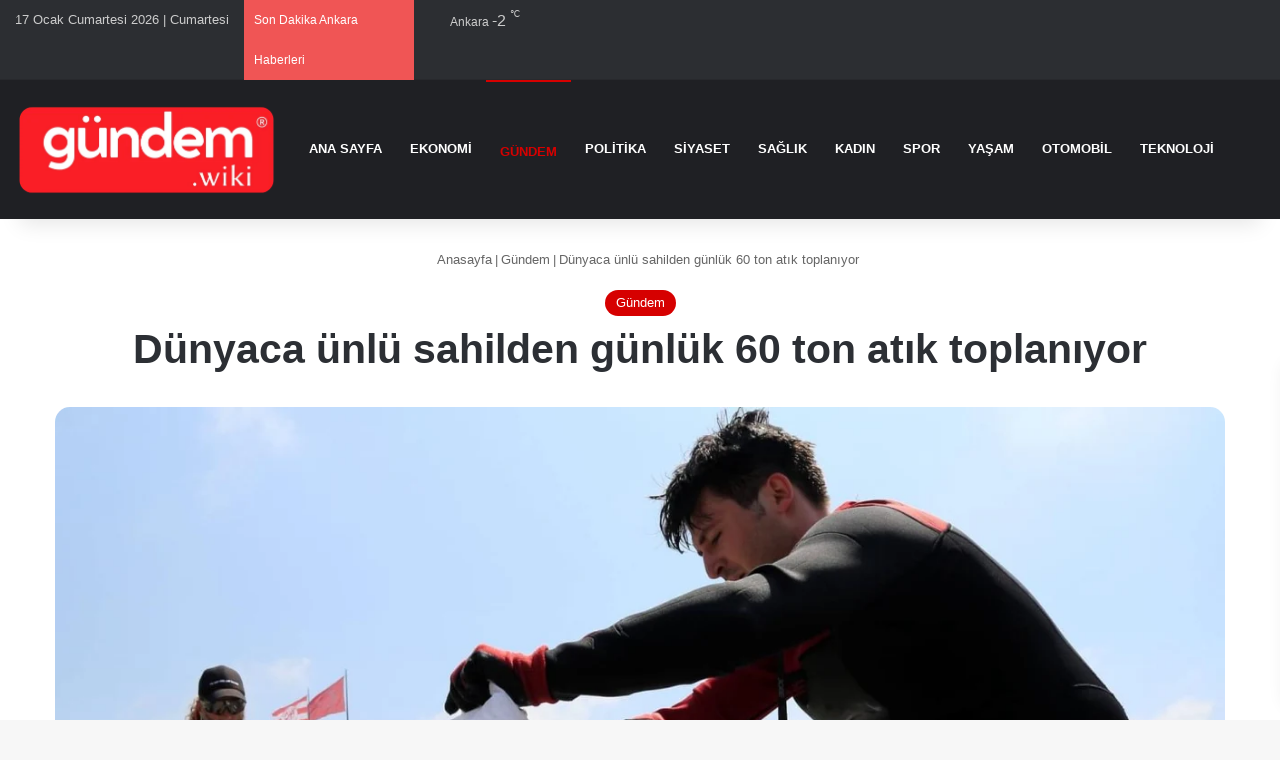

--- FILE ---
content_type: text/html; charset=UTF-8
request_url: https://www.gundem.wiki/dunyaca-unlu-sahilden-gunluk-60-ton-atik-toplaniyor.html
body_size: 35432
content:
<!DOCTYPE html> <html lang="tr" data-skin="light" prefix="og: https://ogp.me/ns#"> <head><meta charset="UTF-8"/><script>if(navigator.userAgent.match(/MSIE|Internet Explorer/i)||navigator.userAgent.match(/Trident\/7\..*?rv:11/i)){var href=document.location.href;if(!href.match(/[?&]nowprocket/)){if(href.indexOf("?")==-1){if(href.indexOf("#")==-1){document.location.href=href+"?nowprocket=1"}else{document.location.href=href.replace("#","?nowprocket=1#")}}else{if(href.indexOf("#")==-1){document.location.href=href+"&nowprocket=1"}else{document.location.href=href.replace("#","&nowprocket=1#")}}}}</script><script>class RocketLazyLoadScripts{constructor(){this.v="1.2.3",this.triggerEvents=["keydown","mousedown","mousemove","touchmove","touchstart","touchend","wheel"],this.userEventHandler=this._triggerListener.bind(this),this.touchStartHandler=this._onTouchStart.bind(this),this.touchMoveHandler=this._onTouchMove.bind(this),this.touchEndHandler=this._onTouchEnd.bind(this),this.clickHandler=this._onClick.bind(this),this.interceptedClicks=[],window.addEventListener("pageshow",t=>{this.persisted=t.persisted}),window.addEventListener("DOMContentLoaded",()=>{this._preconnect3rdParties()}),this.delayedScripts={normal:[],async:[],defer:[]},this.trash=[],this.allJQueries=[]}_addUserInteractionListener(t){if(document.hidden){t._triggerListener();return}this.triggerEvents.forEach(e=>window.addEventListener(e,t.userEventHandler,{passive:!0})),window.addEventListener("touchstart",t.touchStartHandler,{passive:!0}),window.addEventListener("mousedown",t.touchStartHandler),document.addEventListener("visibilitychange",t.userEventHandler)}_removeUserInteractionListener(){this.triggerEvents.forEach(t=>window.removeEventListener(t,this.userEventHandler,{passive:!0})),document.removeEventListener("visibilitychange",this.userEventHandler)}_onTouchStart(t){"HTML"!==t.target.tagName&&(window.addEventListener("touchend",this.touchEndHandler),window.addEventListener("mouseup",this.touchEndHandler),window.addEventListener("touchmove",this.touchMoveHandler,{passive:!0}),window.addEventListener("mousemove",this.touchMoveHandler),t.target.addEventListener("click",this.clickHandler),this._renameDOMAttribute(t.target,"onclick","rocket-onclick"),this._pendingClickStarted())}_onTouchMove(t){window.removeEventListener("touchend",this.touchEndHandler),window.removeEventListener("mouseup",this.touchEndHandler),window.removeEventListener("touchmove",this.touchMoveHandler,{passive:!0}),window.removeEventListener("mousemove",this.touchMoveHandler),t.target.removeEventListener("click",this.clickHandler),this._renameDOMAttribute(t.target,"rocket-onclick","onclick"),this._pendingClickFinished()}_onTouchEnd(t){window.removeEventListener("touchend",this.touchEndHandler),window.removeEventListener("mouseup",this.touchEndHandler),window.removeEventListener("touchmove",this.touchMoveHandler,{passive:!0}),window.removeEventListener("mousemove",this.touchMoveHandler)}_onClick(t){t.target.removeEventListener("click",this.clickHandler),this._renameDOMAttribute(t.target,"rocket-onclick","onclick"),this.interceptedClicks.push(t),t.preventDefault(),t.stopPropagation(),t.stopImmediatePropagation(),this._pendingClickFinished()}_replayClicks(){window.removeEventListener("touchstart",this.touchStartHandler,{passive:!0}),window.removeEventListener("mousedown",this.touchStartHandler),this.interceptedClicks.forEach(t=>{t.target.dispatchEvent(new MouseEvent("click",{view:t.view,bubbles:!0,cancelable:!0}))})}_waitForPendingClicks(){return new Promise(t=>{this._isClickPending?this._pendingClickFinished=t:t()})}_pendingClickStarted(){this._isClickPending=!0}_pendingClickFinished(){this._isClickPending=!1}_renameDOMAttribute(t,e,r){t.hasAttribute&&t.hasAttribute(e)&&(event.target.setAttribute(r,event.target.getAttribute(e)),event.target.removeAttribute(e))}_triggerListener(){this._removeUserInteractionListener(this),"loading"===document.readyState?document.addEventListener("DOMContentLoaded",this._loadEverythingNow.bind(this)):this._loadEverythingNow()}_preconnect3rdParties(){let t=[];document.querySelectorAll("script[type=rocketlazyloadscript]").forEach(e=>{if(e.hasAttribute("src")){let r=new URL(e.src).origin;r!==location.origin&&t.push({src:r,crossOrigin:e.crossOrigin||"module"===e.getAttribute("data-rocket-type")})}}),t=[...new Map(t.map(t=>[JSON.stringify(t),t])).values()],this._batchInjectResourceHints(t,"preconnect")}async _loadEverythingNow(){this.lastBreath=Date.now(),this._delayEventListeners(this),this._delayJQueryReady(this),this._handleDocumentWrite(),this._registerAllDelayedScripts(),this._preloadAllScripts(),await this._loadScriptsFromList(this.delayedScripts.normal),await this._loadScriptsFromList(this.delayedScripts.defer),await this._loadScriptsFromList(this.delayedScripts.async);try{await this._triggerDOMContentLoaded(),await this._triggerWindowLoad()}catch(t){console.error(t)}window.dispatchEvent(new Event("rocket-allScriptsLoaded")),this._waitForPendingClicks().then(()=>{this._replayClicks()}),this._emptyTrash()}_registerAllDelayedScripts(){document.querySelectorAll("script[type=rocketlazyloadscript]").forEach(t=>{t.hasAttribute("data-rocket-src")?t.hasAttribute("async")&&!1!==t.async?this.delayedScripts.async.push(t):t.hasAttribute("defer")&&!1!==t.defer||"module"===t.getAttribute("data-rocket-type")?this.delayedScripts.defer.push(t):this.delayedScripts.normal.push(t):this.delayedScripts.normal.push(t)})}async _transformScript(t){return new Promise((await this._littleBreath(),navigator.userAgent.indexOf("Firefox/")>0||""===navigator.vendor)?e=>{let r=document.createElement("script");[...t.attributes].forEach(t=>{let e=t.nodeName;"type"!==e&&("data-rocket-type"===e&&(e="type"),"data-rocket-src"===e&&(e="src"),r.setAttribute(e,t.nodeValue))}),t.text&&(r.text=t.text),r.hasAttribute("src")?(r.addEventListener("load",e),r.addEventListener("error",e)):(r.text=t.text,e());try{t.parentNode.replaceChild(r,t)}catch(i){e()}}:async e=>{function r(){t.setAttribute("data-rocket-status","failed"),e()}try{let i=t.getAttribute("data-rocket-type"),n=t.getAttribute("data-rocket-src");t.text,i?(t.type=i,t.removeAttribute("data-rocket-type")):t.removeAttribute("type"),t.addEventListener("load",function r(){t.setAttribute("data-rocket-status","executed"),e()}),t.addEventListener("error",r),n?(t.removeAttribute("data-rocket-src"),t.src=n):t.src="data:text/javascript;base64,"+window.btoa(unescape(encodeURIComponent(t.text)))}catch(s){r()}})}async _loadScriptsFromList(t){let e=t.shift();return e&&e.isConnected?(await this._transformScript(e),this._loadScriptsFromList(t)):Promise.resolve()}_preloadAllScripts(){this._batchInjectResourceHints([...this.delayedScripts.normal,...this.delayedScripts.defer,...this.delayedScripts.async],"preload")}_batchInjectResourceHints(t,e){var r=document.createDocumentFragment();t.forEach(t=>{let i=t.getAttribute&&t.getAttribute("data-rocket-src")||t.src;if(i){let n=document.createElement("link");n.href=i,n.rel=e,"preconnect"!==e&&(n.as="script"),t.getAttribute&&"module"===t.getAttribute("data-rocket-type")&&(n.crossOrigin=!0),t.crossOrigin&&(n.crossOrigin=t.crossOrigin),t.integrity&&(n.integrity=t.integrity),r.appendChild(n),this.trash.push(n)}}),document.head.appendChild(r)}_delayEventListeners(t){let e={};function r(t,r){!function t(r){!e[r]&&(e[r]={originalFunctions:{add:r.addEventListener,remove:r.removeEventListener},eventsToRewrite:[]},r.addEventListener=function(){arguments[0]=i(arguments[0]),e[r].originalFunctions.add.apply(r,arguments)},r.removeEventListener=function(){arguments[0]=i(arguments[0]),e[r].originalFunctions.remove.apply(r,arguments)});function i(t){return e[r].eventsToRewrite.indexOf(t)>=0?"rocket-"+t:t}}(t),e[t].eventsToRewrite.push(r)}function i(t,e){let r=t[e];Object.defineProperty(t,e,{get:()=>r||function(){},set(i){t["rocket"+e]=r=i}})}r(document,"DOMContentLoaded"),r(window,"DOMContentLoaded"),r(window,"load"),r(window,"pageshow"),r(document,"readystatechange"),i(document,"onreadystatechange"),i(window,"onload"),i(window,"onpageshow")}_delayJQueryReady(t){let e;function r(r){if(r&&r.fn&&!t.allJQueries.includes(r)){r.fn.ready=r.fn.init.prototype.ready=function(e){return t.domReadyFired?e.bind(document)(r):document.addEventListener("rocket-DOMContentLoaded",()=>e.bind(document)(r)),r([])};let i=r.fn.on;r.fn.on=r.fn.init.prototype.on=function(){if(this[0]===window){function t(t){return t.split(" ").map(t=>"load"===t||0===t.indexOf("load.")?"rocket-jquery-load":t).join(" ")}"string"==typeof arguments[0]||arguments[0]instanceof String?arguments[0]=t(arguments[0]):"object"==typeof arguments[0]&&Object.keys(arguments[0]).forEach(e=>{let r=arguments[0][e];delete arguments[0][e],arguments[0][t(e)]=r})}return i.apply(this,arguments),this},t.allJQueries.push(r)}e=r}r(window.jQuery),Object.defineProperty(window,"jQuery",{get:()=>e,set(t){r(t)}})}async _triggerDOMContentLoaded(){this.domReadyFired=!0,await this._littleBreath(),document.dispatchEvent(new Event("rocket-DOMContentLoaded")),await this._littleBreath(),window.dispatchEvent(new Event("rocket-DOMContentLoaded")),await this._littleBreath(),document.dispatchEvent(new Event("rocket-readystatechange")),await this._littleBreath(),document.rocketonreadystatechange&&document.rocketonreadystatechange()}async _triggerWindowLoad(){await this._littleBreath(),window.dispatchEvent(new Event("rocket-load")),await this._littleBreath(),window.rocketonload&&window.rocketonload(),await this._littleBreath(),this.allJQueries.forEach(t=>t(window).trigger("rocket-jquery-load")),await this._littleBreath();let t=new Event("rocket-pageshow");t.persisted=this.persisted,window.dispatchEvent(t),await this._littleBreath(),window.rocketonpageshow&&window.rocketonpageshow({persisted:this.persisted})}_handleDocumentWrite(){let t=new Map;document.write=document.writeln=function(e){let r=document.currentScript;r||console.error("WPRocket unable to document.write this: "+e);let i=document.createRange(),n=r.parentElement,s=t.get(r);void 0===s&&(s=r.nextSibling,t.set(r,s));let a=document.createDocumentFragment();i.setStart(a,0),a.appendChild(i.createContextualFragment(e)),n.insertBefore(a,s)}}async _littleBreath(){Date.now()-this.lastBreath>45&&(await this._requestAnimFrame(),this.lastBreath=Date.now())}async _requestAnimFrame(){return document.hidden?new Promise(t=>setTimeout(t)):new Promise(t=>requestAnimationFrame(t))}_emptyTrash(){this.trash.forEach(t=>t.remove())}static run(){let t=new RocketLazyLoadScripts;t._addUserInteractionListener(t)}}RocketLazyLoadScripts.run();</script> <link rel="profile" href="//gmpg.org/xfn/11"/> <meta http-equiv='x-dns-prefetch-control' content='on'> <link rel='dns-prefetch' href="//cdnjs.cloudflare.com/"/> <link rel='dns-prefetch' href="//ajax.googleapis.com/"/> <link rel='dns-prefetch' href="//fonts.googleapis.com/"/> <link rel='dns-prefetch' href="//fonts.gstatic.com/"/> <link rel='dns-prefetch' href="//s.gravatar.com/"/> <link rel='dns-prefetch' href="//www.google-analytics.com/"/> <link rel='preload' as='image' href="wp-content/uploads/2023/12/gundem-wiki-kirmizi.png"> <link rel='preload' as='image' href="wp-content/uploads/2024/06/IMG_7767-780x470.jpeg"> <link rel='preload' as='font' href="wp-content/themes/jannah/assets/fonts/tielabs-fonticon/tielabs-fonticon.woff" type='font/woff' crossorigin='anonymous'/> <style id='tie-critical-css' type='text/css'>:root{--brand-color:#0669ff;--dark-brand-color:#0051cc;--bright-color:#FFF;--base-color:#2c2f34}html{-ms-touch-action:manipulation;touch-action:manipulation;-webkit-text-size-adjust:100%;-ms-text-size-adjust:100%}article,aside,details,figcaption,figure,footer,header,main,menu,nav,section,summary{display:block}audio,canvas,progress,video{display:inline-block}audio:not([controls]){display:none;height:0}progress{vertical-align:baseline}template,[hidden]{display:none}a{background-color:transparent}a:active,a:hover{outline-width:0}abbr[title]{border-bottom:none;text-decoration:underline;text-decoration:underline dotted}b,strong{font-weight:inherit}b,strong{font-weight:600}dfn{font-style:italic}mark{background-color:#ff0;color:#000}small{font-size:80%}sub,sup{font-size:75%;line-height:0;position:relative;vertical-align:baseline}sub{bottom:-0.25em}sup{top:-0.5em}img{border-style:none}svg:not(:root){overflow:hidden}figure{margin:1em 0}hr{box-sizing:content-box;height:0;overflow:visible}button,input,select,textarea{font:inherit}optgroup{font-weight:bold}button,input,select{overflow:visible}button,input,select,textarea{margin:0}button,select{text-transform:none}button,[type="button"],[type="reset"],[type="submit"]{cursor:pointer}[disabled]{cursor:default}button,html [type="button"],[type="reset"],[type="submit"]{-webkit-appearance:button}button::-moz-focus-inner,input::-moz-focus-inner{border:0;padding:0}button:-moz-focusring,input:-moz-focusring{outline:1px dotted ButtonText}fieldset{border:1px solid #c0c0c0;margin:0 2px;padding:0.35em 0.625em 0.75em}legend{box-sizing:border-box;color:inherit;display:table;max-width:100%;padding:0;white-space:normal}textarea{overflow:auto}[type="checkbox"],[type="radio"]{box-sizing:border-box;padding:0}[type="number"]::-webkit-inner-spin-button,[type="number"]::-webkit-outer-spin-button{height:auto}[type="search"]{-webkit-appearance:textfield}[type="search"]::-webkit-search-cancel-button,[type="search"]::-webkit-search-decoration{-webkit-appearance:none}*{padding:0;margin:0;list-style:none;border:0;outline:none;box-sizing:border-box}*:before,*:after{box-sizing:border-box}body{background:#F7F7F7;color:var(--base-color);font-family:-apple-system, BlinkMacSystemFont, "Segoe UI", Roboto, Oxygen, Oxygen-Sans, Ubuntu, Cantarell, "Helvetica Neue", "Open Sans", Arial, sans-serif;font-size:13px;line-height:21px}h1,h2,h3,h4,h5,h6,.the-subtitle{line-height:1.4;font-weight:600}h1{font-size:41px;font-weight:700}h2{font-size:27px}h3{font-size:23px}h4,.the-subtitle{font-size:17px}h5{font-size:13px}h6{font-size:12px}a{color:var(--base-color);text-decoration:none;transition:0.15s}.brand-title,a:hover{color:var(--brand-color)}img,object,embed{max-width:100%;height:auto}iframe{max-width:100%}p{line-height:21px}.says,.screen-reader-text,.comment-form-comment label{clip:rect(1px, 1px, 1px, 1px);position:absolute !important;height:1px;width:1px;overflow:hidden}.stream-title{margin-bottom:3px;font-size:11px;color:#a5a5a5;display:block}.stream-item{text-align:center;position:relative;z-index:2;margin:20px 0;padding:0}.stream-item iframe{margin:0 auto}.stream-item img{max-width:100%;width:auto;height:auto;margin:0 auto;display:inline-block;vertical-align:middle}.stream-item.stream-item-above-header{margin:0}.stream-item.stream-item-between .post-item-inner{width:100%;display:block}.post-layout-8.is-header-layout-1.has-header-ad .entry-header-outer,body.post-layout-8.has-header-below-ad .entry-header-outer{padding-top:0}.stream-item-top-wrapper ~ .stream-item-below-header,.is-header-layout-1.has-header-ad.post-layout-6 .featured-area,.has-header-below-ad.post-layout-6 .featured-area{margin-top:0}.has-header-below-ad .fullwidth-entry-title.container-wrapper,.is-header-layout-1.has-header-ad .fullwidth-entry-title,.is-header-layout-1.has-header-ad .is-first-section,.has-header-below-ad .is-first-section{padding-top:0;margin-top:0}@media (max-width: 991px){body:not(.is-header-layout-1).has-header-below-ad.has-header-ad .top-nav-below .has-breaking-news{margin-bottom:20px}.has-header-ad .fullwidth-entry-title.container-wrapper,.has-header-ad.has-header-below-ad .stream-item-below-header,.single.has-header-ad:not(.has-header-below-ad) #content,.page.has-header-ad:not(.has-header-below-ad) #content{margin-top:0}.has-header-ad .is-first-section{padding-top:0}.has-header-ad:not(.has-header-below-ad) .buddypress-header-outer{margin-bottom:15px}}.has-full-width-logo .stream-item-top-wrapper,.header-layout-2 .stream-item-top-wrapper{width:100%;max-width:100%;float:none;clear:both}@media (min-width: 992px){.header-layout-2.has-normal-width-logo .stream-item-top-wrapper{margin-top:0}}.header-layout-3.no-stream-item .logo-container{width:100%;float:none}@media (min-width: 992px){.header-layout-3.has-normal-width-logo .stream-item-top img{float:right}}@media (max-width: 991px){.header-layout-3.has-normal-width-logo .stream-item-top{clear:both}}#background-stream-cover{top:0;left:0;z-index:0;overflow:hidden;width:100%;height:100%;position:fixed}@media (max-width: 768px){.hide_banner_header .stream-item-above-header,.hide_banner_top .stream-item-top-wrapper,.hide_banner_below_header .stream-item-below-header,.hide_banner_bottom .stream-item-above-footer,.hide_banner_above .stream-item-above-post,.hide_banner_above_content .stream-item-above-post-content,.hide_banner_below_content .stream-item-below-post-content,.hide_banner_below .stream-item-below-post,.hide_banner_comments .stream-item-below-post-comments,.hide_breaking_news #top-nav,.hide_sidebars .sidebar,.hide_footer_tiktok #footer-tiktok,.hide_footer_instagram #footer-instagram,.hide_footer #footer-widgets-container,.hide_copyright #site-info,.hide_breadcrumbs #breadcrumb,.hide_share_post_top .share-buttons-top,.hide_share_post_bottom .share-buttons-bottom,.hide_post_newsletter #post-newsletter,.hide_related #related-posts,.hide_read_next #read-next-block,.hide_post_authorbio .post-components .about-author,.hide_post_nav .prev-next-post-nav,.hide_back_top_button #go-to-top,.hide_read_more_buttons .more-link,.hide_inline_related_posts #inline-related-post{display:none !important}}.tie-icon:before,[class^="tie-icon-"],[class*=" tie-icon-"]{font-family:'tiefonticon' !important;speak:never;font-style:normal;font-weight:normal;font-variant:normal;text-transform:none;line-height:1;-webkit-font-smoothing:antialiased;-moz-osx-font-smoothing:grayscale;display:inline-block}body.tie-no-js a.remove,body.tie-no-js .tooltip,body.tie-no-js .woocommerce-message,body.tie-no-js .woocommerce-error,body.tie-no-js .woocommerce-info,body.tie-no-js .bbp-template-notice,body.tie-no-js .indicator-hint,body.tie-no-js .menu-counter-bubble-outer,body.tie-no-js .notifications-total-outer,body.tie-no-js .comp-sub-menu,body.tie-no-js .menu-sub-content{display:none !important}body.tie-no-js .fa,body.tie-no-js .fas,body.tie-no-js .far,body.tie-no-js .fab,body.tie-no-js .tie-icon:before,body.tie-no-js [class^="tie-icon-"],body.tie-no-js [class*=" tie-icon-"],body.tie-no-js .weather-icon{visibility:hidden !important}body.tie-no-js [class^="tie-icon-"]:before,body.tie-no-js [class*=" tie-icon-"]:before{content:"\f105"}.tie-popup,#autocomplete-suggestions{display:none}.container{margin-right:auto;margin-left:auto;padding-left:15px;padding-right:15px}.container:after{content:"";display:table;clear:both}@media (min-width: 768px){.container{width:100%}}@media (min-width: 1200px){.container{max-width:1200px}}.tie-row{margin-left:-15px;margin-right:-15px}.tie-row:after{content:"";display:table;clear:both}.tie-col-xs-1,.tie-col-sm-1,.tie-col-md-1,.tie-col-xs-2,.tie-col-sm-2,.tie-col-md-2,.tie-col-xs-3,.tie-col-sm-3,.tie-col-md-3,.tie-col-xs-4,.tie-col-sm-4,.tie-col-md-4,.tie-col-xs-5,.tie-col-sm-5,.tie-col-md-5,.tie-col-xs-6,.tie-col-sm-6,.tie-col-md-6,.tie-col-xs-7,.tie-col-sm-7,.tie-col-md-7,.tie-col-xs-8,.tie-col-sm-8,.tie-col-md-8,.tie-col-xs-9,.tie-col-sm-9,.tie-col-md-9,.tie-col-xs-10,.tie-col-sm-10,.tie-col-md-10,.tie-col-xs-11,.tie-col-sm-11,.tie-col-md-11,.tie-col-xs-12,.tie-col-sm-12,.tie-col-md-12{position:relative;min-height:1px;padding-left:15px;padding-right:15px}.tie-col-xs-1,.tie-col-xs-2,.tie-col-xs-3,.tie-col-xs-4,.tie-col-xs-5,.tie-col-xs-6,.tie-col-xs-7,.tie-col-xs-8,.tie-col-xs-9,.tie-col-xs-10,.tie-col-xs-11,.tie-col-xs-12{float:left}.tie-col-xs-1{width:8.33333%}.tie-col-xs-2{width:16.66667%}.tie-col-xs-3{width:25%}.tie-col-xs-4{width:33.33333%}.tie-col-xs-5{width:41.66667%}.tie-col-xs-6{width:50%}.tie-col-xs-7{width:58.33333%}.tie-col-xs-8{width:66.66667%}.tie-col-xs-9{width:75%}.tie-col-xs-10{width:83.33333%}.tie-col-xs-11{width:91.66667%}.tie-col-xs-12{width:100%}@media (min-width: 768px){.tie-col-sm-1,.tie-col-sm-2,.tie-col-sm-3,.tie-col-sm-4,.tie-col-sm-5,.tie-col-sm-6,.tie-col-sm-7,.tie-col-sm-8,.tie-col-sm-9,.tie-col-sm-10,.tie-col-sm-11,.tie-col-sm-12{float:left}.tie-col-sm-1{width:8.33333%}.tie-col-sm-2{width:16.66667%}.tie-col-sm-3{width:25%}.tie-col-sm-4{width:33.33333%}.tie-col-sm-5{width:41.66667%}.tie-col-sm-6{width:50%}.tie-col-sm-7{width:58.33333%}.tie-col-sm-8{width:66.66667%}.tie-col-sm-9{width:75%}.tie-col-sm-10{width:83.33333%}.tie-col-sm-11{width:91.66667%}.tie-col-sm-12{width:100%}}@media (min-width: 992px){.tie-col-md-1,.tie-col-md-2,.tie-col-md-3,.tie-col-md-4,.tie-col-md-5,.tie-col-md-6,.tie-col-md-7,.tie-col-md-8,.tie-col-md-9,.tie-col-md-10,.tie-col-md-11,.tie-col-md-12{float:left}.tie-col-md-1{width:8.33333%}.tie-col-md-2{width:16.66667%}.tie-col-md-3{width:25%}.tie-col-md-4{width:33.33333%}.tie-col-md-5{width:41.66667%}.tie-col-md-6{width:50%}.tie-col-md-7{width:58.33333%}.tie-col-md-8{width:66.66667%}.tie-col-md-9{width:75%}.tie-col-md-10{width:83.33333%}.tie-col-md-11{width:91.66667%}.tie-col-md-12{width:100%}}.tie-alignleft{float:left}.tie-alignright{float:right}.tie-aligncenter{clear:both;margin-left:auto;margin-right:auto}.fullwidth{width:100% !important}.alignleft{float:left;margin:0.375em 1.75em 1em 0}.alignright{float:right;margin:0.375em 0 1em 1.75em}.aligncenter{clear:both;display:block;margin:0 auto 1.75em;text-align:center;margin-left:auto;margin-right:auto;margin-top:6px;margin-bottom:6px}@media (max-width: 767px){.entry .alignright,.entry .alignright img,.entry .alignleft,.entry .alignleft img{float:none;clear:both;display:block;margin:0 auto 1.75em}}.clearfix:before,.clearfix:after{content:"\0020";display:block;height:0;overflow:hidden}.clearfix:after{clear:both}.tie-container,#tie-wrapper{height:100%;min-height:650px}.tie-container{position:relative;overflow:hidden}#tie-wrapper{background:#fff;position:relative;z-index:108;height:100%;margin:0 auto}.container-wrapper{background:#ffffff;border:1px solid rgba(0,0,0,0.1);border-radius:2px;padding:30px}#content{margin-top:30px}@media (max-width: 991px){#content{margin-top:15px}}.site-content{-ms-word-wrap:break-word;word-wrap:break-word}.boxed-layout #tie-wrapper,.boxed-layout .fixed-nav{max-width:1230px}.boxed-layout.wrapper-has-shadow #tie-wrapper{box-shadow:0 1px 7px rgba(171,171,171,0.5)}@media (min-width: 992px){.boxed-layout #main-nav.fixed-nav,.boxed-layout #tie-wrapper{width:95%}}@media (min-width: 992px){.framed-layout #tie-wrapper{margin-top:25px;margin-bottom:25px}}@media (min-width: 992px){.border-layout #tie-container{margin:25px}.border-layout:after,.border-layout:before{background:inherit;content:"";display:block;height:25px;left:0;bottom:0;position:fixed;width:100%;z-index:110}.border-layout:before{top:0;bottom:auto}.border-layout.admin-bar:before{top:32px}.border-layout #main-nav.fixed-nav{left:25px;right:25px;width:calc(100% - 50px)}}#header-notification-bar{background:var(--brand-color);color:#fff}#header-notification-bar p a{color:#fff;text-decoration:underline}#header-notification-bar .container{display:-webkit-flex;display:-ms-flexbox;display:flex;-webkit-justify-content:space-between;-ms-flex-pack:justify;justify-content:space-between;font-size:16px;-webkit-flex-wrap:wrap;-ms-flex-wrap:wrap;flex-wrap:wrap;-webkit-align-items:center;-ms-flex-align:center;align-items:center;gap:40px;min-height:65px}#header-notification-bar .container .button{font-size:14px}#header-notification-bar .container:after{display:none}@media (max-width: 991px){#header-notification-bar .container{-webkit-justify-content:center;-ms-flex-pack:center;justify-content:center;padding-top:15px;padding-bottom:15px;gap:15px;-webkit-flex-direction:column;-ms-flex-direction:column;flex-direction:column}}.theme-header{background:#fff;position:relative;z-index:999}.theme-header:after{content:"";display:table;clear:both}.theme-header.has-shadow{box-shadow:rgba(0,0,0,0.1) 0px 25px 20px -20px}.theme-header.top-nav-below .top-nav{z-index:8}.is-stretch-header .container{max-width:100%}#menu-components-wrap{display:-webkit-flex;display:-ms-flexbox;display:flex;-webkit-justify-content:space-between;-ms-flex-pack:justify;justify-content:space-between;width:100%;-webkit-flex-wrap:wrap;-ms-flex-wrap:wrap;flex-wrap:wrap}.header-layout-2 #menu-components-wrap{-webkit-justify-content:center;-ms-flex-pack:center;justify-content:center}.header-layout-4 #menu-components-wrap{-webkit-justify-content:flex-start;-ms-flex-pack:start;justify-content:flex-start}.header-layout-4 #menu-components-wrap .main-menu-wrap{-webkit-flex-grow:2;-ms-flex-positive:2;flex-grow:2}.header-layout-4 #menu-components-wrap .flex-placeholder{-webkit-flex-grow:1;-ms-flex-positive:1;flex-grow:1}.logo-row{position:relative}#logo{margin-top:40px;margin-bottom:40px;display:block;float:left}#logo img{vertical-align:middle}#logo img[src*='.svg']{width:100% !important}@-moz-document url-prefix(){#logo img[src*='.svg']{height:100px}}#logo a{display:inline-block}#logo .h1-off{position:absolute;top:-9000px;left:-9000px}#logo.text-logo a{color:var(--brand-color)}#logo.text-logo a:hover{color:var(--dark-brand-color);opacity:0.8}#tie-logo-inverted,#tie-sticky-logo-inverted{display:none}.tie-skin-inverted #tie-sticky-logo-inverted,.tie-skin-inverted #tie-logo-inverted{display:block}.tie-skin-inverted #tie-sticky-logo-default,.tie-skin-inverted #tie-logo-default{display:none}.logo-text{font-size:50px;line-height:50px;font-weight:bold}@media (max-width: 670px){.logo-text{font-size:30px}}.has-full-width-logo.is-stretch-header .logo-container{padding:0}.has-full-width-logo #logo{margin:0}.has-full-width-logo #logo a,.has-full-width-logo #logo img{width:100%;height:auto;display:block}.has-full-width-logo #logo,.header-layout-2 #logo{float:none;text-align:center}.has-full-width-logo #logo img,.header-layout-2 #logo img{margin-right:auto;margin-left:auto}.has-full-width-logo .logo-container,.header-layout-2 .logo-container{width:100%;float:none}@media (max-width: 991px){#theme-header.has-normal-width-logo #logo{margin:14px 0 !important;text-align:left;line-height:1}#theme-header.has-normal-width-logo #logo img{width:auto;height:auto;max-width:190px}}@media (max-width: 479px){#theme-header.has-normal-width-logo #logo img{max-width:160px;max-height:60px !important}}@media (max-width: 991px){#theme-header.mobile-header-default:not(.header-layout-1) #logo,#theme-header.mobile-header-default.header-layout-1 .header-layout-1-logo{-webkit-flex-grow:10;-ms-flex-positive:10;flex-grow:10}#theme-header.mobile-header-centered.header-layout-1 .header-layout-1-logo{width:auto !important}#theme-header.mobile-header-centered #logo{float:none;text-align:center}}.components{display:-webkit-flex;display:-ms-flexbox;display:flex;-webkit-align-items:center;-ms-flex-align:center;align-items:center;-webkit-justify-content:end;-ms-flex-pack:end;justify-content:end}.components>li{position:relative}.components>li.social-icons-item{margin:0}.components>li>a{display:block;position:relative;width:30px;text-align:center;font-size:16px;white-space:nowrap}.components>li>a:hover,.components>li:hover>a{z-index:2}.components .avatar{border-radius:100%;position:relative;top:3px;max-width:20px}.components a.follow-btn{width:auto;padding-left:15px;padding-right:15px;overflow:hidden;font-size:12px}.components .search-bar form{width:auto;background:rgba(255,255,255,0.1);line-height:36px;border-radius:50px;position:relative}.main-nav-light .main-nav .components .search-bar form,.top-nav-light .top-nav .components .search-bar form{background:rgba(0,0,0,0.05)}.components #search-input{border:0;width:100%;background:transparent;padding:0 35px 0 20px;border-radius:0;font-size:inherit}.components #search-submit{position:absolute;right:0;top:0;width:40px;line-height:inherit;color:#777777;background:transparent;font-size:15px;padding:0;transition:color 0.15s;border:none}.components #search-submit:hover{color:var(--brand-color)}#search-submit .tie-icon-spinner{color:#fff;cursor:default;-webkit-animation:tie-spin 3s infinite linear;animation:tie-spin 3s infinite linear}.popup-login-icon.has-title a{width:auto;padding:0 8px}.popup-login-icon.has-title span{line-height:unset;float:left}.popup-login-icon.has-title .login-title{position:relative;font-size:13px;padding-left:4px}.weather-menu-item{display:-webkit-flex;display:-ms-flexbox;display:flex;-webkit-align-items:center;-ms-flex-align:center;align-items:center;padding-right:5px;overflow:hidden}.weather-menu-item .weather-wrap{padding:0;overflow:inherit;line-height:23px}.weather-menu-item .weather-forecast-day{display:block;float:left;width:auto;padding:0 5px;line-height:initial}.weather-menu-item .weather-forecast-day .weather-icon{font-size:26px;margin-bottom:0}.weather-menu-item .city-data{float:left;display:block;font-size:12px}.weather-menu-item .weather-current-temp{font-size:16px;font-weight:400}.weather-menu-item .weather-current-temp sup{font-size:9px;top:-2px}.weather-menu-item .theme-notice{padding:0 10px}.components .tie-weather-widget{color:var(--base-color)}.main-nav-dark .main-nav .tie-weather-widget{color:#ffffff}.top-nav-dark .top-nav .tie-weather-widget{color:#ccc}.components .icon-basecloud-bg:after{color:#ffffff}.main-nav-dark .main-nav .icon-basecloud-bg:after{color:#1f2024}.top-nav-dark .top-nav .icon-basecloud-bg:after{color:#1f2024}.custom-menu-button{padding-right:5px}.custom-menu-button .button{font-size:13px;display:inline-block;line-height:21px;width:auto}.header-layout-1 #menu-components-wrap{display:-webkit-flex;display:-ms-flexbox;display:flex;-webkit-justify-content:flex-end;-ms-flex-pack:end;justify-content:flex-end}.header-layout-1 .main-menu-wrapper{display:table;width:100%}.header-layout-1 #logo{line-height:1;float:left;margin-top:20px;margin-bottom:20px}.header-layout-1 .header-layout-1-logo{display:table-cell;vertical-align:middle;float:none}.is-header-bg-extended #theme-header,.is-header-bg-extended #theme-header.header-layout-1 #main-nav:not(.fixed-nav){background:transparent !important;display:inline-block !important;width:100% !important;box-shadow:none !important;transition:background 0.3s}.is-header-bg-extended #theme-header:before,.is-header-bg-extended #theme-header.header-layout-1 #main-nav:not(.fixed-nav):before{content:"";position:absolute;width:100%;left:0;right:0;top:0;height:150px;background-image:linear-gradient(to top, transparent, rgba(0,0,0,0.5))}@media (max-width: 991px){.is-header-bg-extended #tie-wrapper #theme-header .logo-container:not(.fixed-nav){background:transparent;box-shadow:none;transition:background 0.3s}}.is-header-bg-extended .has-background .is-first-section{margin-top:-350px !important}.is-header-bg-extended .has-background .is-first-section>*{padding-top:350px !important}.rainbow-line{height:3px;width:100%;position:relative;z-index:2;background-image:linear-gradient(to right, #f76570 0%, #f76570 8%, #f3a46b 8%, #f3a46b 16%, #f3a46b 16%, #ffd205 16%, #ffd205 24%, #ffd205 24%, #1bbc9b 24%, #1bbc9b 25%, #1bbc9b 32%, #14b9d5 32%, #14b9d5 40%, #c377e4 40%, #c377e4 48%, #f76570 48%, #f76570 56%, #f3a46b 56%, #f3a46b 64%, #ffd205 64%, #ffd205 72%, #1bbc9b 72%, #1bbc9b 80%, #14b9d5 80%, #14b9d5 80%, #14b9d5 89%, #c377e4 89%, #c377e4 100%)}@media (max-width: 991px){.logo-container,.header-layout-1 .main-menu-wrapper{border-width:0;display:-webkit-flex;display:-ms-flexbox;display:flex;-webkit-flex-flow:row nowrap;-ms-flex-flow:row nowrap;flex-flow:row nowrap;-webkit-align-items:center;-ms-flex-align:center;align-items:center;-webkit-justify-content:space-between;-ms-flex-pack:justify;justify-content:space-between}}.mobile-header-components{display:none;z-index:10;height:30px;line-height:30px;-webkit-flex-wrap:nowrap;-ms-flex-wrap:nowrap;flex-wrap:nowrap;-webkit-flex:1 1 0%;-ms-flex:1 1 0%;flex:1 1 0%}.mobile-header-components .components{float:none;display:-webkit-flex !important;display:-ms-flexbox !important;display:flex !important;-webkit-justify-content:stretch;-ms-flex-pack:stretch;justify-content:stretch}.mobile-header-components .components li.custom-menu-link{display:inline-block;float:none}.mobile-header-components .components li.custom-menu-link>a{width:20px;padding-bottom:15px}.mobile-header-components .components li.custom-menu-link>a .menu-counter-bubble{right:calc(50% - 10px);bottom:-10px}.header-layout-1.main-nav-dark .mobile-header-components .components li.custom-menu-link>a{color:#fff}.mobile-header-components .components .comp-sub-menu{padding:10px}.dark-skin .mobile-header-components .components .comp-sub-menu{background:#1f2024}.mobile-header-components [class^="tie-icon-"],.mobile-header-components [class*=" tie-icon-"]{font-size:18px;width:20px;height:20px;vertical-align:middle}.mobile-header-components .tie-mobile-menu-icon{font-size:20px}.mobile-header-components .tie-icon-grid-9,.mobile-header-components .tie-icon-grid-4{-webkit-transform:scale(1.75);-ms-transform:scale(1.75);transform:scale(1.75)}.mobile-header-components .nav-icon{display:inline-block;width:20px;height:2px;background-color:var(--base-color);position:relative;top:-4px;transition:background 0.4s ease}.mobile-header-components .nav-icon:before,.mobile-header-components .nav-icon:after{position:absolute;right:0;background-color:var(--base-color);content:'';display:block;width:100%;height:100%;transition:background 0.4s, right .2s ease, -webkit-transform 0.4s;transition:transform 0.4s, background 0.4s, right .2s ease;transition:transform 0.4s, background 0.4s, right .2s ease, -webkit-transform 0.4s;-webkit-transform:translateZ(0);transform:translateZ(0);-webkit-backface-visibility:hidden;backface-visibility:hidden}.mobile-header-components .nav-icon:before{-webkit-transform:translateY(-7px);-ms-transform:translateY(-7px);transform:translateY(-7px)}.mobile-header-components .nav-icon:after{-webkit-transform:translateY(7px);-ms-transform:translateY(7px);transform:translateY(7px)}.mobile-header-components .nav-icon.is-layout-2:before,.mobile-header-components .nav-icon.is-layout-2:after{width:70%;right:15%}.mobile-header-components .nav-icon.is-layout-3:after{width:60%}.mobile-header-components .nav-icon.is-layout-4:after{width:60%;right:auto;left:0}.dark-skin .mobile-header-components .nav-icon,.dark-skin .mobile-header-components .nav-icon:before,.dark-skin .mobile-header-components .nav-icon:after,.main-nav-dark.header-layout-1 .mobile-header-components .nav-icon,.main-nav-dark.header-layout-1 .mobile-header-components .nav-icon:before,.main-nav-dark.header-layout-1 .mobile-header-components .nav-icon:after{background-color:#ffffff}.dark-skin .mobile-header-components .nav-icon .menu-text,.main-nav-dark.header-layout-1 .mobile-header-components .nav-icon .menu-text{color:#ffffff}.mobile-header-components .menu-text-wrapper{white-space:nowrap;width:auto !important}.mobile-header-components .menu-text{color:var(--base-color);line-height:30px;font-size:12px;padding:0 0 0 5px;display:inline-block;transition:color 0.4s}.dark-skin .mobile-header-components .menu-text,.main-nav-dark.header-layout-1 .mobile-header-components .menu-text{color:#ffffff}#mobile-header-components-area_1 .components li.custom-menu-link>a{margin-right:15px}#mobile-header-components-area_1 .comp-sub-menu{left:0;right:auto}#mobile-header-components-area_2 .components{-webkit-flex-direction:row-reverse;-ms-flex-direction:row-reverse;flex-direction:row-reverse}#mobile-header-components-area_2 .components li.custom-menu-link>a{margin-left:15px}#mobile-menu-icon:hover .nav-icon,#mobile-menu-icon:hover .nav-icon:before,#mobile-menu-icon:hover .nav-icon:after{background-color:var(--brand-color)}@media (max-width: 991px){.logo-container:before,.logo-container:after{height:1px}.mobile-components-row .logo-wrapper{height:auto !important}.mobile-components-row .logo-container,.mobile-components-row.header-layout-1 .main-menu-wrapper{-webkit-flex-wrap:wrap;-ms-flex-wrap:wrap;flex-wrap:wrap}.mobile-components-row:not(.header-layout-1) #logo,.mobile-components-row.header-layout-1 .header-layout-1-logo{-webkit-flex:1 0 100%;-ms-flex:1 0 100%;flex:1 0 100%;-webkit-order:-1;-ms-flex-order:-1;order:-1}.mobile-components-row .mobile-header-components{padding:5px 0;height:45px}.mobile-components-row .mobile-header-components .components li.custom-menu-link>a{padding-bottom:0}#tie-body #mobile-container,.mobile-header-components{display:block}#slide-sidebar-widgets{display:none}}.top-nav{background-color:#ffffff;position:relative;z-index:10;line-height:40px;border:1px solid rgba(0,0,0,0.1);border-width:1px 0;color:var(--base-color)}.main-nav-below.top-nav-above .top-nav{border-top-width:0}.top-nav a:not(.button):not(:hover){color:var(--base-color)}.top-nav .components>li:hover>a{color:var(--brand-color)}.top-nav .search-bar{margin-top:3px;margin-bottom:3px;line-height:34px}.topbar-wrapper{display:-webkit-flex;display:-ms-flexbox;display:flex;min-height:40px}.top-nav.has-menu .topbar-wrapper,.top-nav.has-components .topbar-wrapper{display:block}.top-nav .tie-alignleft,.top-nav .tie-alignright{-webkit-flex-grow:1;-ms-flex-positive:1;flex-grow:1;position:relative}.top-nav.has-breaking-news .tie-alignleft{-webkit-flex:1 0 100px;-ms-flex:1 0 100px;flex:1 0 100px}.top-nav.has-breaking-news .tie-alignright{-webkit-flex-grow:0;-ms-flex-positive:0;flex-grow:0;z-index:1}.top-nav.has-date-components .tie-alignleft .components>li:first-child:not(.search-bar),.top-nav.has-date-components-menu .components>li:first-child:not(.search-bar),.top-nav-boxed .top-nav.has-components .components>li:first-child:not(.search-bar){border-width:0}@media (min-width: 992px){.header-layout-1.top-nav-below:not(.has-shadow) .top-nav{border-width:0 0 1px}}.topbar-today-date{float:left;padding-right:15px;-webkit-flex-shrink:0;-ms-flex-negative:0;flex-shrink:0}.top-menu .menu a{padding:0 10px}.top-menu .menu li:hover>a{color:var(--brand-color)}.top-menu .menu ul{display:none;position:absolute;background:#ffffff}.top-menu .menu li:hover>ul{display:block}.top-menu .menu li{position:relative}.top-menu .menu ul.sub-menu a{width:200px;line-height:20px;padding:10px 15px}.tie-alignright .top-menu{float:right;border-width:0 1px}.top-menu .menu .tie-current-menu>a{color:var(--brand-color)}@media (min-width: 992px){.top-nav-boxed .topbar-wrapper{padding-right:15px;padding-left:15px}.top-nav-boxed .top-nav{background:transparent !important;border-width:0}.top-nav-boxed .topbar-wrapper{background:#ffffff;border:1px solid rgba(0,0,0,0.1);border-width:1px 0;width:100%}.top-nav-boxed.has-shadow.top-nav-below .topbar-wrapper,.top-nav-boxed.has-shadow.top-nav-below-main-nav .topbar-wrapper{border-bottom-width:0 !important}}.top-nav .tie-alignleft .components,.top-nav .tie-alignleft .components>li{float:left;-webkit-justify-content:start;-ms-flex-pack:start;justify-content:start}.top-nav .tie-alignleft .comp-sub-menu{right:auto;left:-1px}.top-nav-dark .top-nav{background-color:#2c2e32;color:#ccc}.top-nav-dark .top-nav *{border-color:rgba(255,255,255,0.1)}.top-nav-dark .top-nav .breaking a{color:#ccc}.top-nav-dark .top-nav .breaking a:hover{color:#ffffff}.top-nav-dark .top-nav .components>li>a,.top-nav-dark .top-nav .components>li.social-icons-item .social-link:not(:hover) span{color:#ccc}.top-nav-dark .top-nav .components>li:hover>a{color:#ffffff}.top-nav-dark .top-nav .top-menu li a{color:#ccc;border-color:rgba(255,255,255,0.04)}.top-nav-dark .top-menu ul{background:#2c2e32}.top-nav-dark .top-menu li:hover>a{background:rgba(0,0,0,0.1);color:var(--brand-color)}.top-nav-dark.top-nav-boxed .top-nav{background-color:transparent}.top-nav-dark.top-nav-boxed .topbar-wrapper{background-color:#2c2e32}.top-nav-dark.top-nav-boxed.top-nav-above.main-nav-below .topbar-wrapper{border-width:0}.top-nav-light #top-nav .weather-icon .icon-cloud,.top-nav-light #top-nav .weather-icon .icon-basecloud-bg,.top-nav-light #top-nav .weather-icon .icon-cloud-behind,.main-nav-light #main-nav .weather-icon .icon-cloud,.main-nav-light #main-nav .weather-icon .icon-basecloud-bg,.main-nav-light #main-nav .weather-icon .icon-cloud-behind{color:#d3d3d3}@media (max-width: 991px){.top-nav:not(.has-breaking-news),.topbar-today-date,.top-menu,.theme-header .components{display:none}}.breaking{display:none}.main-nav-wrapper{position:relative;z-index:4}.main-nav-below.top-nav-below-main-nav .main-nav-wrapper{z-index:9}.main-nav-above.top-nav-below .main-nav-wrapper{z-index:10}.main-nav{background-color:var(--main-nav-background);color:var(--main-nav-primary-color);position:relative;border:1px solid var(--main-nav-main-border-color);border-width:1px 0}.main-menu-wrapper{position:relative}@media (min-width: 992px){.header-menu .menu{display:-webkit-flex;display:-ms-flexbox;display:flex}.header-menu .menu a{display:block;position:relative}.header-menu .menu>li>a{white-space:nowrap}.header-menu .menu .sub-menu a{padding:8px 10px}.header-menu .menu a:hover,.header-menu .menu li:hover>a{z-index:2}.header-menu .menu ul:not(.sub-menu-columns):not(.sub-menu-columns-item):not(.sub-list):not(.mega-cat-sub-categories){box-shadow:0 2px 5px rgba(0,0,0,0.1)}.header-menu .menu ul li{position:relative}.header-menu .menu ul a{border-width:0 0 1px;transition:0.15s}.header-menu .menu ul ul{top:0;left:100%}#main-nav{z-index:9;line-height:60px}.main-menu .menu a{transition:0.15s}.main-menu .menu>li>a{padding:0 14px;font-size:14px;font-weight:700}.main-menu .menu>li>.menu-sub-content{border-top:2px solid var(--main-nav-primary-color)}.main-menu .menu>li.is-icon-only>a{padding:0 20px;line-height:inherit}.main-menu .menu>li.is-icon-only>a:before{display:none}.main-menu .menu>li.is-icon-only>a .tie-menu-icon{font-size:160%;-webkit-transform:translateY(15%);-ms-transform:translateY(15%);transform:translateY(15%)}.main-menu .menu ul{line-height:20px;z-index:1}.main-menu .menu .sub-menu .tie-menu-icon,.main-menu .menu .mega-recent-featured-list .tie-menu-icon,.main-menu .menu .mega-link-column .tie-menu-icon,.main-menu .menu .mega-cat-more-links .tie-menu-icon{width:20px}.main-menu .menu-sub-content{background:var(--main-nav-background);display:none;padding:15px;width:230px;position:absolute;box-shadow:0 3px 4px rgba(0,0,0,0.2)}.main-menu .menu-sub-content a{width:200px}.main-menu ul li:hover>.menu-sub-content,.main-menu ul li[aria-expanded="true"]>ul,.main-menu ul li[aria-expanded="true"]>.mega-menu-block{display:block;z-index:1}nav.main-nav.menu-style-default .menu>li.tie-current-menu{border-bottom:5px solid var(--main-nav-primary-color);margin-bottom:-5px}nav.main-nav.menu-style-default .menu>li.tie-current-menu>a:after{content:"";width:20px;height:2px;position:absolute;margin-top:17px;left:50%;top:50%;bottom:auto;right:auto;-webkit-transform:translateX(-50%) translateY(-50%);-ms-transform:translateX(-50%) translateY(-50%);transform:translateX(-50%) translateY(-50%);background:#2c2f34;transition:0.3s}nav.main-nav.menu-style-solid-bg .menu>li.tie-current-menu>a,nav.main-nav.menu-style-solid-bg .menu>li:hover>a{background-color:var(--main-nav-primary-color);color:var(--main-nav-contrast-primary-color)}nav.main-nav.menu-style-side-arrow .menu>li.tie-current-menu{border-bottom:10px solid var(--main-nav-primary-color);margin-bottom:-10px}nav.main-nav.menu-style-side-arrow .menu>li.tie-current-menu>a:after{position:absolute;content:"";width:0;height:0;background-color:transparent;border-top:10px solid var(--main-nav-primary-color);border-right:10px solid transparent;bottom:-10px;left:100%;-webkit-filter:brightness(80%);filter:brightness(80%)}nav.main-nav.menu-style-side-arrow .menu>li.tie-current-menu.menu-item-has-children:hover:after,nav.main-nav.menu-style-side-arrow .menu>li.tie-current-menu.menu-item-has-children:hover>a:after,nav.main-nav.menu-style-side-arrow .menu>li.tie-current-menu.mega-menu:hover:after,nav.main-nav.menu-style-side-arrow .menu>li.tie-current-menu.mega-menu:hover>a:after{display:none}nav.main-nav.menu-style-minimal .menu>li.tie-current-menu>a,nav.main-nav.menu-style-minimal .menu>li:hover>a{color:var(--main-nav-primary-color) !important}nav.main-nav.menu-style-minimal .menu>li.tie-current-menu>a::before,nav.main-nav.menu-style-minimal .menu>li:hover>a::before{border-top-color:var(--main-nav-primary-color) !important}nav.main-nav.menu-style-border-bottom .menu>li.tie-current-menu{border-bottom:3px solid var(--main-nav-primary-color);margin-bottom:-3px}nav.main-nav.menu-style-border-top .menu>li.tie-current-menu{border-top:3px solid var(--main-nav-primary-color);margin-bottom:-3px}nav.main-nav.menu-style-line .menu>li>a:after{content:"";left:50%;top:50%;bottom:auto;right:auto;-webkit-transform:translateX(-50%) translateY(-50%);-ms-transform:translateX(-50%) translateY(-50%);transform:translateX(-50%) translateY(-50%);height:3px;position:absolute;margin-top:14px;background:var(--main-nav-primary-color);transition:0.4s;width:0}nav.main-nav.menu-style-line .menu>li.tie-current-menu>a:after,nav.main-nav.menu-style-line .menu>li:hover>a:after{width:50%}nav.main-nav.menu-style-arrow .menu>li.tie-current-menu>a:after{border-color:#fff transparent transparent;border-top-color:var(--main-nav-primary-color);border-style:solid;border-width:7px 7px 0;display:block;height:0;left:50%;margin-left:-7px;top:0 !important;width:0;content:"";position:absolute}nav.main-nav.menu-style-vertical-line .menu>li.tie-current-menu>a:after{content:"";width:2px;height:20px;position:absolute;margin-top:17px;left:50%;right:auto;-webkit-transform:translateX(-50%);-ms-transform:translateX(-50%);transform:translateX(-50%);bottom:0;background:var(--main-nav-primary-color)}.header-layout-1 .main-menu-wrap .menu>li:only-child:not(.mega-menu){position:relative}.header-layout-1 .main-menu-wrap .menu>li:only-child>.menu-sub-content{right:0;left:auto}.header-layout-1 .main-menu-wrap .menu>li:only-child>.menu-sub-content ul{left:auto;right:100%}nav.main-nav .components>li:hover>a{color:var(--brand-color)}.main-nav .menu ul li:hover>a:not(.megamenu-pagination),.main-nav .components li a:hover,.main-nav .menu ul li.current-menu-item:not(.mega-link-column)>a{color:var(--main-nav-primary-color)}.main-nav .menu a,.main-nav .components li a{color:var(--main-nav-text-color)}.main-nav .components li.custom-menu-button:hover a.button,.main-nav .components li a.button:hover,.main-nav .components li a.checkout-button{color:var(--main-nav-contrast-primary-color)}.main-nav-light{--main-nav-background:#FFFFFF;--main-nav-secondry-background:rgba(0,0,0,0.03);--main-nav-primary-color:var(--brand-color);--main-nav-contrast-primary-color:var(--bright-color);--main-nav-text-color:var(--base-color);--main-nav-secondry-text-color:rgba(0,0,0,0.5);--main-nav-main-border-color:rgba(0,0,0,0.1);--main-nav-secondry-border-color:rgba(0,0,0,0.08)}.main-nav-light.fixed-nav{background-color:rgba(255,255,255,0.95)}.main-nav-dark{--main-nav-background:#1f2024;--main-nav-secondry-background:rgba(0,0,0,0.2);--main-nav-primary-color:var(--brand-color);--main-nav-contrast-primary-color:var(--bright-color);--main-nav-text-color:#FFFFFF;--main-nav-secondry-text-color:rgba(225,255,255,0.5);--main-nav-main-border-color:rgba(255,255,255,0.07);--main-nav-secondry-border-color:rgba(255,255,255,0.04)}.main-nav-dark .main-nav,.main-nav-dark .main-nav ul.cats-horizontal li a{border-width:0}.main-nav-dark .main-nav.fixed-nav{background-color:rgba(31,32,36,0.95)}}@media (min-width: 992px){header .menu-item-has-children>a:before,.mega-menu>a:before{content:'';position:absolute;right:10px;top:50%;bottom:auto;-webkit-transform:translateY(-50%);-ms-transform:translateY(-50%);transform:translateY(-50%);font-family:'tiefonticon' !important;font-style:normal;font-weight:normal;font-variant:normal;text-transform:none;content:"\f079";font-size:11px;line-height:1}header .menu-item-has-children .menu-item-has-children>a:before,.mega-menu .menu-item-has-children>a:before{content:"\f106";font-size:15px}.menu>.menu-item-has-children:not(.is-icon-only)>a,.menu .mega-menu:not(.is-icon-only)>a{padding-right:25px}}@media (min-width: 992px){.main-nav-boxed .main-nav{border-width:0}.main-nav-boxed .main-menu-wrapper{float:left;width:100%;background-color:var(--main-nav-background);padding-right:15px}.main-nav-boxed.main-nav-light .main-menu-wrapper{border:1px solid var(--main-nav-main-border-color)}.dark-skin .main-nav-boxed.main-nav-light .main-menu-wrapper{border-width:0}.main-nav-boxed.main-nav-light .fixed-nav .main-menu-wrapper{border-color:transparent}.main-nav-above.top-nav-above #main-nav:not(.fixed-nav){top:-1px}.main-nav-below.top-nav-below #main-nav:not(.fixed-nav){bottom:-1px}.dark-skin .main-nav-below.top-nav-above #main-nav{border-width:0}.dark-skin .main-nav-below.top-nav-below-main-nav #main-nav{border-top-width:0}}.main-nav-boxed .main-nav:not(.fixed-nav),.main-nav-boxed .fixed-nav .main-menu-wrapper,.theme-header:not(.main-nav-boxed) .fixed-nav .main-menu-wrapper{background:transparent !important}@media (min-width: 992px){.header-layout-1.main-nav-below.top-nav-above .main-nav{margin-top:-1px;border-top-width:0}.header-layout-1.main-nav-below.top-nav-above .breaking-title{top:0;margin-bottom:-1px}}.header-layout-1.main-nav-below.top-nav-below-main-nav .main-nav-wrapper{z-index:9}.header-layout-1.main-nav-below.top-nav-below-main-nav .main-nav{margin-bottom:-1px;bottom:0;border-top-width:0}@media (min-width: 992px){.header-layout-1.main-nav-below.top-nav-below-main-nav .top-nav{margin-top:-1px}}.header-layout-1.has-shadow:not(.top-nav-below) .main-nav{border-bottom:0 !important}#theme-header.header-layout-1>div:only-child nav{border-width:0 !important}@media only screen and (min-width: 992px) and (max-width: 1100px){.main-nav .menu>li:not(.is-icon-only)>a{padding-left:7px;padding-right:7px}.main-nav .menu>li:not(.is-icon-only)>a:before{display:none}.main-nav .menu>li.is-icon-only>a{padding-left:15px;padding-right:15px}}.menu-tiny-label{font-size:10px;border-radius:10px;padding:2px 7px 3px;margin-left:3px;line-height:1;position:relative;top:-1px}.menu-tiny-label.menu-tiny-circle{border-radius:100%}@media (max-width: 991px){#sticky-logo{display:none}}#main-nav:not(.fixed-nav) #sticky-logo,#main-nav:not(.fixed-nav) .flex-placeholder{display:none}@media (min-width: 992px){#sticky-logo{overflow:hidden;float:left;vertical-align:middle}#sticky-logo a{line-height:1;display:inline-block}#sticky-logo img{position:relative;vertical-align:middle;padding:8px 10px;top:-1px;max-height:50px}.just-before-sticky #sticky-logo img,.header-layout-1 #sticky-logo img{padding:0}.header-layout-1:not(.has-custom-sticky-logo) #sticky-logo{display:none}.theme-header #sticky-logo img{opacity:0;visibility:hidden;width:0 !important;-webkit-transform:translateY(75%);-ms-transform:translateY(75%);transform:translateY(75%);transition:opacity 0.6s cubic-bezier(0.55, 0, 0.1, 1),-webkit-transform 0.3s cubic-bezier(0.55, 0, 0.1, 1);transition:transform 0.3s cubic-bezier(0.55, 0, 0.1, 1),opacity 0.6s cubic-bezier(0.55, 0, 0.1, 1);transition:transform 0.3s cubic-bezier(0.55, 0, 0.1, 1),opacity 0.6s cubic-bezier(0.55, 0, 0.1, 1),-webkit-transform 0.3s cubic-bezier(0.55, 0, 0.1, 1)}.theme-header.header-layout-1:not(.has-custom-sticky-logo) #sticky-logo img{transition:none}.theme-header:not(.header-layout-1) #main-nav:not(.fixed-nav) #sticky-logo img{margin-left:-20px}.header-layout-1 .flex-placeholder{-webkit-flex-grow:1;-ms-flex-positive:1;flex-grow:1}}.theme-header .fixed-nav{position:fixed;width:100%;top:0;bottom:auto !important;z-index:100;will-change:transform;-webkit-transform:translateY(-100%);-ms-transform:translateY(-100%);transform:translateY(-100%);transition:-webkit-transform 0.3s;transition:transform 0.3s;transition:transform 0.3s, -webkit-transform 0.3s;box-shadow:rgba(99,99,99,0.2) 0px 2px 8px 0px;border-width:0;background-color:rgba(255,255,255,0.95)}.theme-header .fixed-nav:not(.just-before-sticky){line-height:60px !important}@media (min-width: 992px){.theme-header .fixed-nav:not(.just-before-sticky) .header-layout-1-logo{display:none}}.theme-header .fixed-nav:not(.just-before-sticky) #sticky-logo{display:block}.theme-header .fixed-nav:not(.just-before-sticky) #sticky-logo img{opacity:1;visibility:visible;width:auto !important;-webkit-transform:translateY(0);-ms-transform:translateY(0);transform:translateY(0)}@media (min-width: 992px){.header-layout-1:not(.just-before-sticky):not(.has-custom-sticky-logo) .fixed-nav #sticky-logo{display:block}}.admin-bar .theme-header .fixed-nav{top:32px}@media (max-width: 782px){.admin-bar .theme-header .fixed-nav{top:46px}}@media (max-width: 600px){.admin-bar .theme-header .fixed-nav{top:0}}@media (min-width: 992px){.border-layout .theme-header .fixed-nav{top:25px}.border-layout.admin-bar .theme-header .fixed-nav{top:57px}}.theme-header .fixed-nav .container{opacity:0.95}.theme-header .fixed-nav .main-menu-wrapper,.theme-header .fixed-nav .main-menu{border-top:0}.theme-header .fixed-nav.fixed-unpinned:not(.default-behavior-mode) .main-menu .menu>li.tie-current-menu{border-bottom-width:0;margin-bottom:0}.theme-header .fixed-nav.unpinned-no-transition{transition:none}.theme-header .fixed-nav:not(.fixed-unpinned):not(.fixed-pinned) .tie-current-menu{border:none !important}.theme-header .fixed-pinned,.theme-header .default-behavior-mode.fixed-unpinned{-webkit-transform:translate3d(0, 0, 0);transform:translate3d(0, 0, 0)}@media (max-width: 991px){.theme-header .fixed-nav{transition:none}.fixed-nav.logo-container.sticky-up,.fixed-nav.logo-container.sticky-nav-slide.sticky-down,.fixed-nav#main-nav.sticky-up,.fixed-nav#main-nav.sticky-nav-slide.sticky-down{transition:-webkit-transform 0.4s ease;transition:transform 0.4s ease;transition:transform 0.4s ease, -webkit-transform 0.4s ease}.sticky-type-slide .fixed-nav.logo-container.sticky-nav-slide-visible,.sticky-type-slide .fixed-nav#main-nav.sticky-nav-slide-visible{-webkit-transform:translateY(0);-ms-transform:translateY(0);transform:translateY(0)}.fixed-nav.default-behavior-mode{-webkit-transform:none !important;-ms-transform:none !important;transform:none !important}}@media (max-width: 991px){#tie-wrapper header#theme-header{box-shadow:none;background:transparent !important}.logo-container,.header-layout-1 .main-nav{border-width:0;box-shadow:0 3px 7px 0 rgba(0,0,0,0.1)}.header-layout-1.top-nav-below .main-nav:not(.fixed-nav){box-shadow:none}.is-header-layout-1.has-header-ad .top-nav-below .main-nav{border-bottom-width:1px}.logo-container,.header-layout-1 .main-nav{background-color:#ffffff}.dark-skin .logo-container,.main-nav-dark.header-layout-1 .main-nav{background-color:#1f2024}.dark-skin #theme-header .logo-container.fixed-nav{background-color:rgba(31,32,36,0.95)}.header-layout-1.main-nav-below.top-nav-below-main-nav .main-nav{margin-bottom:0}#sticky-nav-mask,.header-layout-1 #menu-components-wrap,.header-layout-3 .main-nav-wrapper,.header-layout-2 .main-nav-wrapper{display:none}.main-menu-wrapper .main-menu-wrap{width:100%}} </style> <title>Dünyaca ünlü sahilden günlük 60 ton atık toplanıyor - Gündem WiKi</title> <meta name="description" content="ANTALYA-BHA"/> <meta name="robots" content="index, follow, max-snippet:-1, max-video-preview:-1, max-image-preview:large"/> <link rel="canonical" href="https://www.gundem.wiki/dunyaca-unlu-sahilden-gunluk-60-ton-atik-toplaniyor.html"/> <meta property="og:locale" content="tr_TR"/> <meta property="og:type" content="article"/> <meta property="og:title" content="Dünyaca ünlü sahilden günlük 60 ton atık toplanıyor - Gündem WiKi"/> <meta property="og:description" content="ANTALYA-BHA"/> <meta property="og:url" content="https://www.gundem.wiki/dunyaca-unlu-sahilden-gunluk-60-ton-atik-toplaniyor.html"/> <meta property="og:site_name" content="Gündem WiKi"/> <meta property="article:section" content="Gündem"/> <meta property="og:image" content="https://www.gundem.wiki/wp-content/uploads/2024/06/IMG_7767.jpeg"/> <meta property="og:image:secure_url" content="https://www.gundem.wiki/wp-content/uploads/2024/06/IMG_7767.jpeg"/> <meta property="og:image:width" content="1290"/> <meta property="og:image:height" content="1070"/> <meta property="og:image:alt" content="Dünyaca ünlü sahilden günlük 60 ton atık toplanıyor"/> <meta property="og:image:type" content="image/jpeg"/> <meta property="article:published_time" content="2024-06-28T14:34:18+00:00"/> <meta name="twitter:card" content="summary_large_image"/> <meta name="twitter:title" content="Dünyaca ünlü sahilden günlük 60 ton atık toplanıyor - Gündem WiKi"/> <meta name="twitter:description" content="ANTALYA-BHA"/> <meta name="twitter:image" content="https://www.gundem.wiki/wp-content/uploads/2024/06/IMG_7767.jpeg"/> <meta name="twitter:label1" content="Written by"/> <meta name="twitter:data1" content="GündemWiki"/> <meta name="twitter:label2" content="Time to read"/> <meta name="twitter:data2" content="3 dakika"/> <script type="application/ld+json" class="rank-math-schema-pro">{"@context":"https://schema.org","@graph":[{"@type":["Person","Organization"],"@id":"https://www.gundem.wiki/#person","name":"G\u00fcndem WiKi"},{"@type":"WebSite","@id":"https://www.gundem.wiki/#website","url":"https://www.gundem.wiki","name":"G\u00fcndem WiKi","publisher":{"@id":"https://www.gundem.wiki/#person"},"inLanguage":"tr"},{"@type":"ImageObject","@id":"https://www.gundem.wiki/wp-content/uploads/2024/06/IMG_7767.jpeg","url":"https://www.gundem.wiki/wp-content/uploads/2024/06/IMG_7767.jpeg","width":"1290","height":"1070","inLanguage":"tr"},{"@type":"WebPage","@id":"https://www.gundem.wiki/dunyaca-unlu-sahilden-gunluk-60-ton-atik-toplaniyor.html#webpage","url":"https://www.gundem.wiki/dunyaca-unlu-sahilden-gunluk-60-ton-atik-toplaniyor.html","name":"D\u00fcnyaca \u00fcnl\u00fc sahilden g\u00fcnl\u00fck 60 ton at\u0131k toplan\u0131yor - G\u00fcndem WiKi","datePublished":"2024-06-28T14:34:18+00:00","dateModified":"2024-06-28T14:34:18+00:00","isPartOf":{"@id":"https://www.gundem.wiki/#website"},"primaryImageOfPage":{"@id":"https://www.gundem.wiki/wp-content/uploads/2024/06/IMG_7767.jpeg"},"inLanguage":"tr"},{"@type":"Person","@id":"https://www.gundem.wiki/author/785548","name":"G\u00fcndemWiki","url":"https://www.gundem.wiki/author/785548","image":{"@type":"ImageObject","@id":"https://secure.gravatar.com/avatar/87d41d2a88c59b001ea94cdc5442011d52c1bf334e178eb5d9d560f95118f21d?s=96&amp;d=mm&amp;r=g","url":"https://secure.gravatar.com/avatar/87d41d2a88c59b001ea94cdc5442011d52c1bf334e178eb5d9d560f95118f21d?s=96&amp;d=mm&amp;r=g","caption":"G\u00fcndemWiki","inLanguage":"tr"},"sameAs":["https://www.gundem.wiki"]},{"@type":"BlogPosting","headline":"D\u00fcnyaca \u00fcnl\u00fc sahilden g\u00fcnl\u00fck 60 ton at\u0131k toplan\u0131yor - G\u00fcndem WiKi","datePublished":"2024-06-28T14:34:18+00:00","dateModified":"2024-06-28T14:34:18+00:00","articleSection":"G\u00fcndem","author":{"@id":"https://www.gundem.wiki/author/785548","name":"G\u00fcndemWiki"},"publisher":{"@id":"https://www.gundem.wiki/#person"},"description":"ANTALYA-BHA","name":"D\u00fcnyaca \u00fcnl\u00fc sahilden g\u00fcnl\u00fck 60 ton at\u0131k toplan\u0131yor - G\u00fcndem WiKi","@id":"https://www.gundem.wiki/dunyaca-unlu-sahilden-gunluk-60-ton-atik-toplaniyor.html#richSnippet","isPartOf":{"@id":"https://www.gundem.wiki/dunyaca-unlu-sahilden-gunluk-60-ton-atik-toplaniyor.html#webpage"},"image":{"@id":"https://www.gundem.wiki/wp-content/uploads/2024/06/IMG_7767.jpeg"},"inLanguage":"tr","mainEntityOfPage":{"@id":"https://www.gundem.wiki/dunyaca-unlu-sahilden-gunluk-60-ton-atik-toplaniyor.html#webpage"}}]}</script> <link rel="alternate" type="application/rss+xml" title="Gündem WiKi &raquo; akışı" href="feed"/> <link rel="alternate" type="application/rss+xml" title="Gündem WiKi &raquo; yorum akışı" href="comments/feed"/> <script type="rocketlazyloadscript" data-rocket-type="text/javascript">
			try {
				if( 'undefined' != typeof localStorage ){
					var tieSkin = localStorage.getItem('tie-skin');
				}

				
				var html = document.getElementsByTagName('html')[0].classList,
						htmlSkin = 'light';

				if( html.contains('dark-skin') ){
					htmlSkin = 'dark';
				}

				if( tieSkin != null && tieSkin != htmlSkin ){
					html.add('tie-skin-inverted');
					var tieSkinInverted = true;
				}

				if( tieSkin == 'dark' ){
					html.add('dark-skin');
				}
				else if( tieSkin == 'light' ){
					html.remove( 'dark-skin' );
				}
				
			} catch(e) { console.log( e ) }

		</script> <link rel="alternate" type="application/rss+xml" title="Gündem WiKi &raquo; Dünyaca ünlü sahilden günlük 60 ton atık toplanıyor yorum akışı" href="dunyaca-unlu-sahilden-gunluk-60-ton-atik-toplaniyor.html/feed"/> <style type="text/css"> :root{ --tie-preset-gradient-1: linear-gradient(135deg, rgba(6, 147, 227, 1) 0%, rgb(155, 81, 224) 100%); --tie-preset-gradient-2: linear-gradient(135deg, rgb(122, 220, 180) 0%, rgb(0, 208, 130) 100%); --tie-preset-gradient-3: linear-gradient(135deg, rgba(252, 185, 0, 1) 0%, rgba(255, 105, 0, 1) 100%); --tie-preset-gradient-4: linear-gradient(135deg, rgba(255, 105, 0, 1) 0%, rgb(207, 46, 46) 100%); --tie-preset-gradient-5: linear-gradient(135deg, rgb(238, 238, 238) 0%, rgb(169, 184, 195) 100%); --tie-preset-gradient-6: linear-gradient(135deg, rgb(74, 234, 220) 0%, rgb(151, 120, 209) 20%, rgb(207, 42, 186) 40%, rgb(238, 44, 130) 60%, rgb(251, 105, 98) 80%, rgb(254, 248, 76) 100%); --tie-preset-gradient-7: linear-gradient(135deg, rgb(255, 206, 236) 0%, rgb(152, 150, 240) 100%); --tie-preset-gradient-8: linear-gradient(135deg, rgb(254, 205, 165) 0%, rgb(254, 45, 45) 50%, rgb(107, 0, 62) 100%); --tie-preset-gradient-9: linear-gradient(135deg, rgb(255, 203, 112) 0%, rgb(199, 81, 192) 50%, rgb(65, 88, 208) 100%); --tie-preset-gradient-10: linear-gradient(135deg, rgb(255, 245, 203) 0%, rgb(182, 227, 212) 50%, rgb(51, 167, 181) 100%); --tie-preset-gradient-11: linear-gradient(135deg, rgb(202, 248, 128) 0%, rgb(113, 206, 126) 100%); --tie-preset-gradient-12: linear-gradient(135deg, rgb(2, 3, 129) 0%, rgb(40, 116, 252) 100%); --tie-preset-gradient-13: linear-gradient(135deg, #4D34FA, #ad34fa); --tie-preset-gradient-14: linear-gradient(135deg, #0057FF, #31B5FF); --tie-preset-gradient-15: linear-gradient(135deg, #FF007A, #FF81BD); --tie-preset-gradient-16: linear-gradient(135deg, #14111E, #4B4462); --tie-preset-gradient-17: linear-gradient(135deg, #F32758, #FFC581); --main-nav-background: #1f2024; --main-nav-secondry-background: rgba(0,0,0,0.2); --main-nav-primary-color: #0088ff; --main-nav-contrast-primary-color: #FFFFFF; --main-nav-text-color: #FFFFFF; --main-nav-secondry-text-color: rgba(225,255,255,0.5); --main-nav-main-border-color: rgba(255,255,255,0.07); --main-nav-secondry-border-color: rgba(255,255,255,0.04); --tie-buttons-radius: 100px; } </style> <link rel="alternate" title="oEmbed (JSON)" type="application/json+oembed" href="wp-json/oembed/1.0/embed?url=https%3A%2F%2Fwww.gundem.wiki%2Fdunyaca-unlu-sahilden-gunluk-60-ton-atik-toplaniyor.html"/> <link rel="alternate" title="oEmbed (XML)" type="text/xml+oembed" href="wp-json/oembed/1.0/embed?url=https%3A%2F%2Fwww.gundem.wiki%2Fdunyaca-unlu-sahilden-gunluk-60-ton-atik-toplaniyor.html&#038;format=xml"/> <meta name="viewport" content="width=device-width, initial-scale=1.0"/><style id='wp-img-auto-sizes-contain-inline-css' type='text/css'> img:is([sizes=auto i],[sizes^="auto," i]){contain-intrinsic-size:3000px 1500px} /*# sourceURL=wp-img-auto-sizes-contain-inline-css */ </style> <link data-minify="1" rel='stylesheet' id='wp_automatic_gallery_style-css' href="wp-content/cache/min/1/wp-content/plugins/BHA%20Otomatik%20Haber%20Akış%20Sistemi/css/wp-automatic.css?ver=1768374360" type='text/css' media='all'/> <link rel='stylesheet' id='tie-css-print-css' href="wp-content/themes/jannah/assets/css/print.css" type='text/css' media='print'/> <style id='tie-css-print-inline-css' type='text/css'> html #main-nav .main-menu > ul > li > a{font-size: 13px;text-transform: uppercase;}:root:root{--brand-color: #d60000;--dark-brand-color: #a40000;--bright-color: #FFFFFF;--base-color: #2c2f34;}#reading-position-indicator{box-shadow: 0 0 10px rgba( 214,0,0,0.7);}html :root:root{--brand-color: #d60000;--dark-brand-color: #a40000;--bright-color: #FFFFFF;--base-color: #2c2f34;}html #reading-position-indicator{box-shadow: 0 0 10px rgba( 214,0,0,0.7);}html .tie-weather-widget.widget,html .container-wrapper{box-shadow: 0 5px 15px 0 rgba(0,0,0,0.05);}html .dark-skin .tie-weather-widget.widget,html .dark-skin .container-wrapper{box-shadow: 0 5px 15px 0 rgba(0,0,0,0.2);}html ::-moz-selection{background-color: #d60000;color: #FFFFFF;}html ::selection{background-color: #d60000;color: #FFFFFF;}html #header-notification-bar{background: var( --tie-preset-gradient-13 );}html .meta-views.meta-item .tie-icon-fire:before{content: "\f06e" !important;}@media (max-width: 991px){html #theme-header.has-normal-width-logo #logo img{width:235px !important;max-width:100% !important;height: auto !important;max-height: 200px !important;}}html body .mag-box .breaking,html body .social-icons-widget .social-icons-item .social-link,html body .widget_product_tag_cloud a,html body .widget_tag_cloud a,html body .post-tags a,html body .widget_layered_nav_filters a,html body .post-bottom-meta-title,html body .post-bottom-meta a,html body .post-cat,html body .show-more-button,html body #instagram-link.is-expanded .follow-button,html body .cat-counter a + span,html body .mag-box-options .slider-arrow-nav a,html body .main-menu .cats-horizontal li a,html body #instagram-link.is-compact,html body .pages-numbers a,html body .pages-nav-item,html body .bp-pagination-links .page-numbers,html body .fullwidth-area .widget_tag_cloud .tagcloud a,html body ul.breaking-news-nav li.jnt-prev,html body ul.breaking-news-nav li.jnt-next,html body #tie-popup-search-mobile table.gsc-search-box{border-radius: 35px;}html body .mag-box ul.breaking-news-nav li{border: 0 !important;}html body #instagram-link.is-compact{padding-right: 40px;padding-left: 40px;}html body .post-bottom-meta-title,html body .post-bottom-meta a,html body .more-link{padding-right: 15px;padding-left: 15px;}html body #masonry-grid .container-wrapper .post-thumb img{border-radius: 0px;}html body .video-thumbnail,html body .review-item,html body .review-summary,html body .user-rate-wrap,html body textarea,html body input,html body select{border-radius: 5px;}html body .post-content-slideshow,html body #tie-read-next,html body .prev-next-post-nav .post-thumb,html body .post-thumb img,html body .container-wrapper,html body .tie-popup-container .container-wrapper,html body .widget,html body .grid-slider-wrapper .grid-item,html body .slider-vertical-navigation .slide,html body .boxed-slider:not(.grid-slider-wrapper) .slide,html body .buddypress-wrap .activity-list .load-more a,html body .buddypress-wrap .activity-list .load-newest a,html body .woocommerce .products .product .product-img img,html body .woocommerce .products .product .product-img,html body .woocommerce .woocommerce-tabs,html body .woocommerce div.product .related.products,html body .woocommerce div.product .up-sells.products,html body .woocommerce .cart_totals,html .woocommerce .cross-sells,html body .big-thumb-left-box-inner,html body .miscellaneous-box .posts-items li:first-child,html body .single-big-img,html body .masonry-with-spaces .container-wrapper .slide,html body .news-gallery-items li .post-thumb,html body .scroll-2-box .slide,html .magazine1.archive:not(.bbpress) .entry-header-outer,html .magazine1.search .entry-header-outer,html .magazine1.archive:not(.bbpress) .mag-box .container-wrapper,html .magazine1.search .mag-box .container-wrapper,html body.magazine1 .entry-header-outer + .mag-box,html body .digital-rating-static,html body .entry q,html body .entry blockquote,html body #instagram-link.is-expanded,html body.single-post .featured-area,html body.post-layout-8 #content,html body .footer-boxed-widget-area,html body .tie-video-main-slider,html body .post-thumb-overlay,html body .widget_media_image img,html body .stream-item-mag img,html body .media-page-layout .post-element{border-radius: 15px;}@media (max-width: 767px) {html .tie-video-main-slider iframe{border-top-right-radius: 15px;border-top-left-radius: 15px;}}html .magazine1.archive:not(.bbpress) .mag-box .container-wrapper,html .magazine1.search .mag-box .container-wrapper{margin-top: 15px;border-top-width: 1px;}html body .section-wrapper:not(.container-full) .wide-slider-wrapper .slider-main-container,html body .section-wrapper:not(.container-full) .wide-slider-three-slids-wrapper{border-radius: 15px;overflow: hidden;}html body .wide-slider-nav-wrapper,html body .share-buttons-bottom,html body .first-post-gradient li:first-child .post-thumb:after,html body .scroll-2-box .post-thumb:after{border-bottom-left-radius: 15px;border-bottom-right-radius: 15px;}html body .main-menu .menu-sub-content,html body .comp-sub-menu{border-bottom-left-radius: 10px;border-bottom-right-radius: 10px;}html body.single-post .featured-area{overflow: hidden;}html body #check-also-box.check-also-left{border-top-right-radius: 15px;border-bottom-right-radius: 15px;}html body #check-also-box.check-also-right{border-top-left-radius: 15px;border-bottom-left-radius: 15px;}html body .mag-box .breaking-news-nav li:last-child{border-top-right-radius: 35px;border-bottom-right-radius: 35px;}html body .mag-box .breaking-title:before{border-top-left-radius: 35px;border-bottom-left-radius: 35px;}html body .tabs li:last-child a,html body .full-overlay-title li:not(.no-post-thumb) .block-title-overlay{border-top-right-radius: 15px;}html body .center-overlay-title li:not(.no-post-thumb) .block-title-overlay,html body .tabs li:first-child a{border-top-left-radius: 15px;} /*# sourceURL=tie-css-print-inline-css */ </style> <style id='rocket-lazyload-inline-css' type='text/css'> .rll-youtube-player{position:relative;padding-bottom:56.23%;height:0;overflow:hidden;max-width:100%;}.rll-youtube-player:focus-within{outline: 2px solid currentColor;outline-offset: 5px;}.rll-youtube-player iframe{position:absolute;top:0;left:0;width:100%;height:100%;z-index:100;background:0 0}.rll-youtube-player img{bottom:0;display:block;left:0;margin:auto;max-width:100%;width:100%;position:absolute;right:0;top:0;border:none;height:auto;-webkit-transition:.4s all;-moz-transition:.4s all;transition:.4s all}.rll-youtube-player img:hover{-webkit-filter:brightness(75%)}.rll-youtube-player .play{height:100%;width:100%;left:0;top:0;position:absolute;background:url(https://www.gundem.wiki/wp-content/plugins/wp-rocket/assets/img/youtube.png) no-repeat center;background-color: transparent !important;cursor:pointer;border:none;} /*# sourceURL=rocket-lazyload-inline-css */ </style> <script type="rocketlazyloadscript" data-rocket-type="text/javascript" data-rocket-src="https://www.gundem.wiki/wp-includes/js/jquery/jquery.min.js" id="jquery-core-js" defer></script> <script type="rocketlazyloadscript" data-minify="1" data-rocket-type="text/javascript" data-rocket-src="https://www.gundem.wiki/wp-content/cache/min/1/wp-content/plugins/BHA%20Otomatik%20Haber%20Akış%20Sistemi/js/main-front.js?ver=1768374360" id="wp_automatic_gallery-js" defer></script> <link rel="https://api.w.org/" href="wp-json/"/><link rel="alternate" title="JSON" type="application/json" href="wp-json/wp/v2/posts/96217"/><meta name="generator" content="WordPress 6.9"/> <link rel='shortlink' href="?p=96217"/> <meta http-equiv="X-UA-Compatible" content="IE=edge"> <noscript><style id="rocket-lazyload-nojs-css">.rll-youtube-player, [data-lazy-src]{display:none !important;}</style></noscript><style id='global-styles-inline-css' type='text/css'> :root{--wp--preset--aspect-ratio--square: 1;--wp--preset--aspect-ratio--4-3: 4/3;--wp--preset--aspect-ratio--3-4: 3/4;--wp--preset--aspect-ratio--3-2: 3/2;--wp--preset--aspect-ratio--2-3: 2/3;--wp--preset--aspect-ratio--16-9: 16/9;--wp--preset--aspect-ratio--9-16: 9/16;--wp--preset--color--black: #000000;--wp--preset--color--cyan-bluish-gray: #abb8c3;--wp--preset--color--white: #ffffff;--wp--preset--color--pale-pink: #f78da7;--wp--preset--color--vivid-red: #cf2e2e;--wp--preset--color--luminous-vivid-orange: #ff6900;--wp--preset--color--luminous-vivid-amber: #fcb900;--wp--preset--color--light-green-cyan: #7bdcb5;--wp--preset--color--vivid-green-cyan: #00d084;--wp--preset--color--pale-cyan-blue: #8ed1fc;--wp--preset--color--vivid-cyan-blue: #0693e3;--wp--preset--color--vivid-purple: #9b51e0;--wp--preset--gradient--vivid-cyan-blue-to-vivid-purple: linear-gradient(135deg,rgb(6,147,227) 0%,rgb(155,81,224) 100%);--wp--preset--gradient--light-green-cyan-to-vivid-green-cyan: linear-gradient(135deg,rgb(122,220,180) 0%,rgb(0,208,130) 100%);--wp--preset--gradient--luminous-vivid-amber-to-luminous-vivid-orange: linear-gradient(135deg,rgb(252,185,0) 0%,rgb(255,105,0) 100%);--wp--preset--gradient--luminous-vivid-orange-to-vivid-red: linear-gradient(135deg,rgb(255,105,0) 0%,rgb(207,46,46) 100%);--wp--preset--gradient--very-light-gray-to-cyan-bluish-gray: linear-gradient(135deg,rgb(238,238,238) 0%,rgb(169,184,195) 100%);--wp--preset--gradient--cool-to-warm-spectrum: linear-gradient(135deg,rgb(74,234,220) 0%,rgb(151,120,209) 20%,rgb(207,42,186) 40%,rgb(238,44,130) 60%,rgb(251,105,98) 80%,rgb(254,248,76) 100%);--wp--preset--gradient--blush-light-purple: linear-gradient(135deg,rgb(255,206,236) 0%,rgb(152,150,240) 100%);--wp--preset--gradient--blush-bordeaux: linear-gradient(135deg,rgb(254,205,165) 0%,rgb(254,45,45) 50%,rgb(107,0,62) 100%);--wp--preset--gradient--luminous-dusk: linear-gradient(135deg,rgb(255,203,112) 0%,rgb(199,81,192) 50%,rgb(65,88,208) 100%);--wp--preset--gradient--pale-ocean: linear-gradient(135deg,rgb(255,245,203) 0%,rgb(182,227,212) 50%,rgb(51,167,181) 100%);--wp--preset--gradient--electric-grass: linear-gradient(135deg,rgb(202,248,128) 0%,rgb(113,206,126) 100%);--wp--preset--gradient--midnight: linear-gradient(135deg,rgb(2,3,129) 0%,rgb(40,116,252) 100%);--wp--preset--font-size--small: 13px;--wp--preset--font-size--medium: 20px;--wp--preset--font-size--large: 36px;--wp--preset--font-size--x-large: 42px;--wp--preset--spacing--20: 0.44rem;--wp--preset--spacing--30: 0.67rem;--wp--preset--spacing--40: 1rem;--wp--preset--spacing--50: 1.5rem;--wp--preset--spacing--60: 2.25rem;--wp--preset--spacing--70: 3.38rem;--wp--preset--spacing--80: 5.06rem;--wp--preset--shadow--natural: 6px 6px 9px rgba(0, 0, 0, 0.2);--wp--preset--shadow--deep: 12px 12px 50px rgba(0, 0, 0, 0.4);--wp--preset--shadow--sharp: 6px 6px 0px rgba(0, 0, 0, 0.2);--wp--preset--shadow--outlined: 6px 6px 0px -3px rgb(255, 255, 255), 6px 6px rgb(0, 0, 0);--wp--preset--shadow--crisp: 6px 6px 0px rgb(0, 0, 0);}:where(.is-layout-flex){gap: 0.5em;}:where(.is-layout-grid){gap: 0.5em;}body .is-layout-flex{display: flex;}.is-layout-flex{flex-wrap: wrap;align-items: center;}.is-layout-flex > :is(*, div){margin: 0;}body .is-layout-grid{display: grid;}.is-layout-grid > :is(*, div){margin: 0;}:where(.wp-block-columns.is-layout-flex){gap: 2em;}:where(.wp-block-columns.is-layout-grid){gap: 2em;}:where(.wp-block-post-template.is-layout-flex){gap: 1.25em;}:where(.wp-block-post-template.is-layout-grid){gap: 1.25em;}.has-black-color{color: var(--wp--preset--color--black) !important;}.has-cyan-bluish-gray-color{color: var(--wp--preset--color--cyan-bluish-gray) !important;}.has-white-color{color: var(--wp--preset--color--white) !important;}.has-pale-pink-color{color: var(--wp--preset--color--pale-pink) !important;}.has-vivid-red-color{color: var(--wp--preset--color--vivid-red) !important;}.has-luminous-vivid-orange-color{color: var(--wp--preset--color--luminous-vivid-orange) !important;}.has-luminous-vivid-amber-color{color: var(--wp--preset--color--luminous-vivid-amber) !important;}.has-light-green-cyan-color{color: var(--wp--preset--color--light-green-cyan) !important;}.has-vivid-green-cyan-color{color: var(--wp--preset--color--vivid-green-cyan) !important;}.has-pale-cyan-blue-color{color: var(--wp--preset--color--pale-cyan-blue) !important;}.has-vivid-cyan-blue-color{color: var(--wp--preset--color--vivid-cyan-blue) !important;}.has-vivid-purple-color{color: var(--wp--preset--color--vivid-purple) !important;}.has-black-background-color{background-color: var(--wp--preset--color--black) !important;}.has-cyan-bluish-gray-background-color{background-color: var(--wp--preset--color--cyan-bluish-gray) !important;}.has-white-background-color{background-color: var(--wp--preset--color--white) !important;}.has-pale-pink-background-color{background-color: var(--wp--preset--color--pale-pink) !important;}.has-vivid-red-background-color{background-color: var(--wp--preset--color--vivid-red) !important;}.has-luminous-vivid-orange-background-color{background-color: var(--wp--preset--color--luminous-vivid-orange) !important;}.has-luminous-vivid-amber-background-color{background-color: var(--wp--preset--color--luminous-vivid-amber) !important;}.has-light-green-cyan-background-color{background-color: var(--wp--preset--color--light-green-cyan) !important;}.has-vivid-green-cyan-background-color{background-color: var(--wp--preset--color--vivid-green-cyan) !important;}.has-pale-cyan-blue-background-color{background-color: var(--wp--preset--color--pale-cyan-blue) !important;}.has-vivid-cyan-blue-background-color{background-color: var(--wp--preset--color--vivid-cyan-blue) !important;}.has-vivid-purple-background-color{background-color: var(--wp--preset--color--vivid-purple) !important;}.has-black-border-color{border-color: var(--wp--preset--color--black) !important;}.has-cyan-bluish-gray-border-color{border-color: var(--wp--preset--color--cyan-bluish-gray) !important;}.has-white-border-color{border-color: var(--wp--preset--color--white) !important;}.has-pale-pink-border-color{border-color: var(--wp--preset--color--pale-pink) !important;}.has-vivid-red-border-color{border-color: var(--wp--preset--color--vivid-red) !important;}.has-luminous-vivid-orange-border-color{border-color: var(--wp--preset--color--luminous-vivid-orange) !important;}.has-luminous-vivid-amber-border-color{border-color: var(--wp--preset--color--luminous-vivid-amber) !important;}.has-light-green-cyan-border-color{border-color: var(--wp--preset--color--light-green-cyan) !important;}.has-vivid-green-cyan-border-color{border-color: var(--wp--preset--color--vivid-green-cyan) !important;}.has-pale-cyan-blue-border-color{border-color: var(--wp--preset--color--pale-cyan-blue) !important;}.has-vivid-cyan-blue-border-color{border-color: var(--wp--preset--color--vivid-cyan-blue) !important;}.has-vivid-purple-border-color{border-color: var(--wp--preset--color--vivid-purple) !important;}.has-vivid-cyan-blue-to-vivid-purple-gradient-background{background: var(--wp--preset--gradient--vivid-cyan-blue-to-vivid-purple) !important;}.has-light-green-cyan-to-vivid-green-cyan-gradient-background{background: var(--wp--preset--gradient--light-green-cyan-to-vivid-green-cyan) !important;}.has-luminous-vivid-amber-to-luminous-vivid-orange-gradient-background{background: var(--wp--preset--gradient--luminous-vivid-amber-to-luminous-vivid-orange) !important;}.has-luminous-vivid-orange-to-vivid-red-gradient-background{background: var(--wp--preset--gradient--luminous-vivid-orange-to-vivid-red) !important;}.has-very-light-gray-to-cyan-bluish-gray-gradient-background{background: var(--wp--preset--gradient--very-light-gray-to-cyan-bluish-gray) !important;}.has-cool-to-warm-spectrum-gradient-background{background: var(--wp--preset--gradient--cool-to-warm-spectrum) !important;}.has-blush-light-purple-gradient-background{background: var(--wp--preset--gradient--blush-light-purple) !important;}.has-blush-bordeaux-gradient-background{background: var(--wp--preset--gradient--blush-bordeaux) !important;}.has-luminous-dusk-gradient-background{background: var(--wp--preset--gradient--luminous-dusk) !important;}.has-pale-ocean-gradient-background{background: var(--wp--preset--gradient--pale-ocean) !important;}.has-electric-grass-gradient-background{background: var(--wp--preset--gradient--electric-grass) !important;}.has-midnight-gradient-background{background: var(--wp--preset--gradient--midnight) !important;}.has-small-font-size{font-size: var(--wp--preset--font-size--small) !important;}.has-medium-font-size{font-size: var(--wp--preset--font-size--medium) !important;}.has-large-font-size{font-size: var(--wp--preset--font-size--large) !important;}.has-x-large-font-size{font-size: var(--wp--preset--font-size--x-large) !important;} /*# sourceURL=global-styles-inline-css */ </style> </head> <body id="tie-body" class="wp-singular post-template-default single single-post postid-96217 single-format-standard wp-theme-jannah tie-no-js wrapper-has-shadow block-head-1 magazine3 magazine1 is-thumb-overlay-disabled is-desktop is-header-layout-4 has-header-ad sidebar-right has-sidebar post-layout-7 full-width-title-full-width-media post-meta-column has-mobile-share hide_share_post_top hide_share_post_bottom"> <div class="background-overlay"> <div id="tie-container" class="site tie-container"> <div id="tie-wrapper"> <header id="theme-header" class="theme-header header-layout-4 header-layout-1 main-nav-dark main-nav-default-dark main-nav-below has-stream-item top-nav-active top-nav-dark top-nav-default-dark top-nav-above has-shadow is-stretch-header has-normal-width-logo mobile-header-default"> <nav id="top-nav" class="has-date-breaking-components top-nav header-nav has-breaking-news" aria-label="İkincil Menü"> <div class="container"> <div class="topbar-wrapper"> <div class="topbar-today-date"> 17 Ocak Cumartesi 2026 | Cumartesi </div> <div class="tie-alignleft"> <div class="breaking"> <span class="breaking-title"> <span class="tie-icon-bolt breaking-icon" aria-hidden="true"></span> <span class="breaking-title-text">Son Dakika Ankara Haberleri</span> </span> <ul id="breaking-news-in-header" class="breaking-news" data-type="reveal"> <li class="news-item"> <a href="bursada-ulusal-beste-yarismasi-odulleri-sahiplerini-buldu-birlik-haber-ajansi.html">Bursa&#8217;da &#8220;Ulusal Beste Yarışması&#8221; ödülleri sahiplerini buldu &#8211; Birlik Haber Ajansı</a> </li> <li class="news-item"> <a href="karsta-koruyucu-aile-seferberligi-toplu-tasimada-farkindalik-afisleri-birlik-haber-ajansi.html">Kars&#8217;ta &#8216;Koruyucu Aile&#8217; seferberliği: Toplu taşımada farkındalık afişleri &#8211; Birlik Haber Ajansı</a> </li> <li class="news-item"> <a href="kirsehirden-gelen-gencler-cinede-umut-yesertti-birlik-haber-ajansi.html">Kırşehir’den gelen gençler Çine’de umut yeşertti &#8211; Birlik Haber Ajansı</a> </li> <li class="news-item"> <a href="cemal-ozturk-dualarla-topraga-verildi-birlik-haber-ajansi.html">Cemal Öztürk dualarla toprağa verildi &#8211; Birlik Haber Ajansı</a> </li> <li class="news-item"> <a href="aydindaki-o-proje-teslim-asamasinda-birlik-haber-ajansi.html">Aydın&#8217;daki o proje teslim aşamasında &#8211; Birlik Haber Ajansı</a> </li> <li class="news-item"> <a href="bulancak-belediyesi-2025-yili-son-meclis-toplantisi-birlik-haber-ajansi.html">Bulancak Belediyesi 2025 yılı son meclis toplantısı &#8211; Birlik Haber Ajansı</a> </li> <li class="news-item"> <a href="bakan-memisoglu-artik-saglikta-dunyayi-takip-eden-degil-deneyimiyle-ornek-alinan-bir-turkiye-var-birlik-haber-ajansi.html">Bakan Memişoğlu: “Artık sağlıkta dünyayı takip eden değil; Deneyimiyle örnek alınan bir Türkiye var.” &#8211; Birlik Haber Ajansı</a> </li> <li class="news-item"> <a href="adude-tarim-bankaciligina-yonelik-sektor-ogrenci-bulusmasi-birlik-haber-ajansi.html">ADÜ&#8217;de tarım bankacılığına yönelik sektör–öğrenci buluşması &#8211; Birlik Haber Ajansı</a> </li> <li class="news-item"> <a href="rtuk-baskan-yardimcisi-guler-afet-haberciliginde-etik-toplumsal-guvenin-temelidir-birlik-haber-ajansi.html">RTÜK Başkan Yardımcısı Güler: “Afet haberciliğinde etik, toplumsal güvenin temelidir” &#8211; Birlik Haber Ajansı</a> </li> <li class="news-item"> <a href="elvan-isik-gezmis-muhalefette-son-kongremiz-birlik-haber-ajansi.html">Elvan Işık Gezmiş: Muhalefette son kongremiz &#8211; Birlik Haber Ajansı</a> </li> <li class="news-item"> <a href="kusadasinda-canli-hayvan-giris-cikislari-yasaklandi-birlik-haber-ajansi.html">Kuşadası&#8217;nda canlı hayvan giriş-çıkışları yasaklandı &#8211; Birlik Haber Ajansı</a> </li> <li class="news-item"> <a href="misafir-sporculara-gazi-karsin-tarihi-mirasi-tanitildi-birlik-haber-ajansi.html">Misafir sporculara Gazi Kars&#8217;ın tarihi mirası tanıtıldı &#8211; Birlik Haber Ajansı</a> </li> <li class="news-item"> <a href="agiralioglu-duzcede-bu-tahteravalliyi-bozacagiz-dedi-birlik-haber-ajansi.html">Ağıralioğlu Düzce’de “Bu tahteravalliyi bozacağız” dedi &#8211; Birlik Haber Ajansı</a> </li> <li class="news-item"> <a href="yesilay-raporu-her-3-kisiden-2si-sigaraya-cocuk-yasta-basliyor-birlik-haber-ajansi.html">Yeşilay raporu: Her 3 kişiden 2’si sigaraya çocuk yaşta başlıyor &#8211; Birlik Haber Ajansı</a> </li> <li class="news-item"> <a href="beypazari-sosyal-hizmet-merkezi-ogrencileri-geziye-goturdu-birlik-haber-ajansi.html">Beypazarı Sosyal Hizmet Merkezi öğrencileri geziye götürdü &#8211; Birlik Haber Ajansı</a> </li> <li class="news-item"> <a href="turkiye-pakistanda-petrol-ve-dogal-gaz-arayacak-birlik-haber-ajansi.html">Türkiye, Pakistan’da petrol ve doğal gaz arayacak &#8211; Birlik Haber Ajansı</a> </li> <li class="news-item"> <a href="polatli-konya-yolunda-otomobil-ile-kamyon-carpisti-1-olu-5-yarali-birlik-haber-ajansi.html">Polatlı-Konya yolunda otomobil ile kamyon çarpıştı: 1 ölü, 5 yaralı &#8211; Birlik Haber Ajansı</a> </li> <li class="news-item"> <a href="israilde-netanyahuya-af-tepkisi-buyuyor-cumhurbaskanligi-onunde-protesto-birlik-haber-ajansi.html">İsrail&#8217;de Netanyahu’ya af tepkisi büyüyor: Cumhurbaşkanlığı önünde protesto &#8211; Birlik Haber Ajansı</a> </li> <li class="news-item"> <a href="artvinde-guvenlik-ve-asayis-koordinasyon-toplantisi-duzenlendi-birlik-haber-ajansi.html">Artvin&#8217;de Güvenlik ve Asayiş Koordinasyon Toplantısı düzenlendi &#8211; Birlik Haber Ajansı</a> </li> <li class="news-item"> <a href="cumhurbaskani-erdogan-turkiye-idari-davalarin-sonuclanma-hizinda-avrupayi-geride-birakti-birlik-haber-ajansi.html">Cumhurbaşkanı Erdoğan: Türkiye, idari davaların sonuçlanma hızında Avrupa’yı geride bıraktı &#8211; Birlik Haber Ajansı</a> </li> </ul> </div> </div> <div class="tie-alignright"> <ul class="components"><li class="weather-menu-item menu-item custom-menu-link"> <div class="tie-weather-widget is-animated" title="Parçalı Bulutlu"> <div class="weather-wrap"> <div class="weather-forecast-day small-weather-icons"> <div class="weather-icon"> <div class="icon-cloud"></div> <div class="icon-cloud-behind"></div> <div class="icon-basecloud-bg"></div> <div class="icon-moon-animi"></div> </div> </div> <div class="city-data"> <span>Ankara</span> <span class="weather-current-temp"> -2 <sup>&#x2103;</sup> </span> </div> </div> </div> </li> <li class="social-icons-item"><a class="social-link facebook-social-icon" rel="external noopener nofollow" target="_blank" href="//www.facebook.com/gundemsivascom/"><span class="tie-social-icon tie-icon-facebook"></span><span class="screen-reader-text">Facebook</span></a></li><li class="social-icons-item"><a class="social-link twitter-social-icon" rel="external noopener nofollow" target="_blank" href="//twitter.com/gundemsivascom"><span class="tie-social-icon tie-icon-twitter"></span><span class="screen-reader-text">X</span></a></li><li class="social-icons-item"><a class="social-link pinterest-social-icon" rel="external noopener nofollow" target="_blank" href="//tr.pinterest.com/gundemsivas/"><span class="tie-social-icon tie-icon-pinterest"></span><span class="screen-reader-text">Pinterest</span></a></li><li class="social-icons-item"><a class="social-link linkedin-social-icon" rel="external noopener nofollow" target="_blank" href="//tr.linkedin.com/company/gundemsivas"><span class="tie-social-icon tie-icon-linkedin"></span><span class="screen-reader-text">LinkedIn</span></a></li><li class="social-icons-item"><a class="social-link youtube-social-icon" rel="external noopener nofollow" target="_blank" href="//www.youtube.com/@gundemsivas"><span class="tie-social-icon tie-icon-youtube"></span><span class="screen-reader-text">YouTube</span></a></li><li class="social-icons-item"><a class="social-link reddit-social-icon" rel="external noopener nofollow" target="_blank" href="//www.reddit.com/user/gundemsivas/"><span class="tie-social-icon tie-icon-reddit"></span><span class="screen-reader-text">Reddit</span></a></li><li class="social-icons-item"><a class="social-link tumblr-social-icon" rel="external noopener nofollow" target="_blank" href="//www.tumblr.com/gundemsivas"><span class="tie-social-icon tie-icon-tumblr"></span><span class="screen-reader-text">Tumblr</span></a></li><li class="social-icons-item"><a class="social-link apple-social-icon" rel="external noopener nofollow" target="_blank" href="//apps.apple.com/tr/app/gündem-sivas/id1671499208?l=tr"><span class="tie-social-icon tie-icon-apple"></span><span class="screen-reader-text">Apple</span></a></li><li class="social-icons-item"><a class="social-link instagram-social-icon" rel="external noopener nofollow" target="_blank" href="//www.instagram.com/gundemsivas/"><span class="tie-social-icon tie-icon-instagram"></span><span class="screen-reader-text">Instagram</span></a></li><li class="social-icons-item"><a class="social-link google_play-social-icon" rel="external noopener nofollow" target="_blank" href="//play.google.com/store/apps/details?id=com.gundemsivas&#038;hl=tr&#038;gl=US&#038;pli=1"><span class="tie-social-icon tie-icon-play"></span><span class="screen-reader-text">Google Play</span></a></li><li class="social-icons-item"><a class="social-link vk-social-icon" rel="external noopener nofollow" target="_blank" href="//vk.com/gundemsivas"><span class="tie-social-icon tie-icon-vk"></span><span class="screen-reader-text">vk.com</span></a></li><li class="social-icons-item"><a class="social-link telegram-social-icon" rel="external noopener nofollow" target="_blank" href="//t.me/+iBcPwtEeNPczNWI8"><span class="tie-social-icon tie-icon-paper-plane"></span><span class="screen-reader-text">Telegram</span></a></li><li class="social-icons-item"><a class="social-link tiktok-social-icon" rel="external noopener nofollow" target="_blank" href="//www.tiktok.com/@gundemsivas"><span class="tie-social-icon tie-icon-tiktok"></span><span class="screen-reader-text">TikTok</span></a></li><li class="social-icons-item"><a class="social-link whatsapp-social-icon" rel="external noopener nofollow" target="_blank" href="//wa.me/+905324191264"><span class="tie-social-icon tie-icon-whatsapp"></span><span class="screen-reader-text">WhatsApp</span></a></li><li class="social-icons-item"><a class="social-link patreon-social-icon" rel="external noopener nofollow" target="_blank" href="http://patreon.com/sivashaber"><span class="tie-social-icon tie-icon-patreon"></span><span class="screen-reader-text">Patreon</span></a></li><li class="social-icons-item"><a class="social-link rss-social-icon" rel="external noopener nofollow" target="_blank" href="feed"><span class="tie-social-icon tie-icon-feed"></span><span class="screen-reader-text">RSS</span></a></li> <li class="side-aside-nav-icon menu-item custom-menu-link"> <a href="#"> <span class="tie-icon-navicon" aria-hidden="true"></span> <span class="screen-reader-text">Kenar Bölmesi</span> </a> </li> <li class="skin-icon menu-item custom-menu-link"> <a href="#" class="change-skin" title="Dış görünümü değiştir"> <span class="tie-icon-moon change-skin-icon" aria-hidden="true"></span> <span class="screen-reader-text">Dış görünümü değiştir</span> </a> </li> <li class="search-bar menu-item custom-menu-link" aria-label="Ara"> <style> /** Search Box */ .tie-google-search .gsc-search-box, .tie-google-search .gsc-search-box *{ margin: 0 !important; padding: 0 !important; border: none !important; font-size: inherit !important; font-family: inherit !important; color: #777 !important; } .tie-google-search .gsc-search-box *{ background: none !important; } .tie-google-search .gsc-search-box .gsc-search-button button{ padding: 0 15px !important; } .tie-google-search .gsc-search-button-v2 svg{ fill: #777; width: 16px; height: 16px; margin-top: 5px !important; } .tie-google-search .gsc-search-box div.gsc-input-box{ padding-left: 10px !important; } @media( max-width: 991px ){ .gssb_c{ display: none !important; } } .gssb_c{ width: 187px !important; margin-top: 30px !important; margin-left: -9px !important; } .gssb_c *{ font-family: inherit !important; font-size: inherit !important; box-shadow: none !important; } .gsc-completion-container td{ padding-top: 3px !important; padding-bottom: 3px !important; } .dark-skin .gsc-completion-container tr:nth-child(2n){ background: rgba(0,0,0,0.08) !important; } .dark-skin .gsc-completion-container tr:hover{ background: rgba(0,0,0,0.1) !important; } .dark-skin .gsc-completion-container{ background: #1f2024; border: 1px solid rgba(255,255,255,0.07); } #mobile-search .tie-google-search form.gsc-search-box{ padding: 4px 15px !important; border-radius: 50px !important; background-color: rgba(0,0,0,0.05) !important; border: 1px solid rgba(255,255,255,0.1) !important; } #mobile-search .tie-google-search input.gsc-input{ color: #fff !important } #mobile-search .tie-google-search .gsc-search-button-v2 svg{ fill: #fff !important } .search-bar .tie-google-search, .search-bar .tie-google-search > div{ width: 200px; } </style> <div class="tie-google-search"> <div class="gcse-searchbox-only" data-resultsUrl="https://www.gundem.wiki/?s="></div> </div> </li> </ul> </div> </div> </div> </nav> <div class="main-nav-wrapper"> <nav id="main-nav" class="main-nav header-nav menu-style-border-top menu-style-minimal" style="line-height:140px" aria-label="Birincil Menü"> <div class="container"> <div class="main-menu-wrapper"> <div id="mobile-header-components-area_1" class="mobile-header-components"><ul class="components"><li class="mobile-component_search custom-menu-link"> <a href="#" class="tie-search-trigger-mobile"> <span class="tie-icon-search tie-search-icon" aria-hidden="true"></span> <span class="screen-reader-text">Arama yap ...</span> </a> </li></ul></div> <div class="header-layout-1-logo" style="width:280px"> <div id="logo" class="image-logo"> <a title="Gündem WiKi" href="/"> <picture id="tie-logo-default" class="tie-logo-default tie-logo-picture"> <source class="tie-logo-source-default tie-logo-source" data-lazy-srcset="https://www.gundem.wiki/wp-content/uploads/2023/12/gundem-wiki-kirmizi.png" media="(max-width:991px)"> <source class="tie-logo-source-default tie-logo-source" data-lazy-srcset="https://www.gundem.wiki/wp-content/uploads/2023/12/gundem-wiki-kirmizi.png"> <img class="tie-logo-img-default tie-logo-img" src="data:image/svg+xml,%3Csvg%20xmlns='http://www.w3.org/2000/svg'%20viewBox='0%200%20280%20100'%3E%3C/svg%3E" alt="Ardahan Haber Logosu" width="280" height="100" style="max-height:100px; width: auto;" data-lazy-src="wp-content/uploads/2023/12/gundem-wiki-kirmizi.png"/><noscript><img class="tie-logo-img-default tie-logo-img" src="wp-content/uploads/2023/12/gundem-wiki-kirmizi.png" alt="Ardahan Haber Logosu" width="280" height="100" style="max-height:100px; width: auto;"/></noscript> </picture> <picture id="tie-logo-inverted" class="tie-logo-inverted tie-logo-picture"> <source class="tie-logo-source-inverted tie-logo-source" data-lazy-srcset="https://www.gundem.wiki/wp-content/uploads/2023/12/gundem-wki-beyaz.png" media="(max-width:991px)"> <source class="tie-logo-source-inverted tie-logo-source" id="tie-logo-inverted-source" data-lazy-srcset="https://www.gundem.wiki/wp-content/uploads/2023/12/gundem-wki-beyaz.png"> <img class="tie-logo-img-inverted tie-logo-img" id="tie-logo-inverted-img" src="data:image/svg+xml,%3Csvg%20xmlns='http://www.w3.org/2000/svg'%20viewBox='0%200%20280%20100'%3E%3C/svg%3E" alt="Gündem WiKi" width="280" height="100" style="max-height:100px; width: auto;" data-lazy-src="wp-content/uploads/2023/12/gundem-wki-beyaz.png"/><noscript><img class="tie-logo-img-inverted tie-logo-img" loading="lazy" id="tie-logo-inverted-img" src="wp-content/uploads/2023/12/gundem-wki-beyaz.png" alt="Gündem WiKi" width="280" height="100" style="max-height:100px; width: auto;"/></noscript> </picture> </a> </div> </div> <div id="mobile-header-components-area_2" class="mobile-header-components"><ul class="components"><li class="mobile-component_menu custom-menu-link"><a href="#" id="mobile-menu-icon"><span class="tie-mobile-menu-icon tie-icon-grid-4"></span><span class="screen-reader-text">Menü</span></a></li></ul></div> <div id="menu-components-wrap"> <div id="sticky-logo" class="image-logo"> <a title="Gündem WiKi" href="/"> <picture id="tie-sticky-logo-default" class="tie-logo-default tie-logo-picture"> <source class="tie-logo-source-default tie-logo-source" data-lazy-srcset="https://www.gundem.wiki/wp-content/uploads/2023/12/gundem-wiki-kirmizi.png"> <img class="tie-logo-img-default tie-logo-img" src="data:image/svg+xml,%3Csvg%20xmlns='http://www.w3.org/2000/svg'%20viewBox='0%200%200%200'%3E%3C/svg%3E" alt="Gündem WiKi" data-lazy-src="wp-content/uploads/2023/12/gundem-wiki-kirmizi.png"/><noscript><img class="tie-logo-img-default tie-logo-img" src="wp-content/uploads/2023/12/gundem-wiki-kirmizi.png" alt="Gündem WiKi"/></noscript> </picture> <picture id="tie-sticky-logo-inverted" class="tie-logo-inverted tie-logo-picture"> <source class="tie-logo-source-inverted tie-logo-source" id="tie-logo-inverted-source" data-lazy-srcset="https://www.gundem.wiki/wp-content/uploads/2023/12/gundem-wki-beyaz.png"> <img class="tie-logo-img-inverted tie-logo-img" id="tie-logo-inverted-img" src="data:image/svg+xml,%3Csvg%20xmlns='http://www.w3.org/2000/svg'%20viewBox='0%200%200%200'%3E%3C/svg%3E" alt="Gündem WiKi" data-lazy-src="wp-content/uploads/2023/12/gundem-wki-beyaz.png"/><noscript><img class="tie-logo-img-inverted tie-logo-img" loading="lazy" id="tie-logo-inverted-img" src="wp-content/uploads/2023/12/gundem-wki-beyaz.png" alt="Gündem WiKi"/></noscript> </picture> </a> </div> <div class="flex-placeholder"></div> <div class="main-menu main-menu-wrap"> <div id="main-nav-menu" class="main-menu header-menu"><ul id="menu-mainmenu" class="menu"><li id="menu-item-236" class="menu-item menu-item-type-custom menu-item-object-custom menu-item-home menu-item-236"><a href="/">Ana Sayfa</a></li> <li id="menu-item-237" class="menu-item menu-item-type-taxonomy menu-item-object-category menu-item-237"><a href="category/ekonomi">Ekonomi</a></li> <li id="menu-item-238" class="menu-item menu-item-type-taxonomy menu-item-object-category current-post-ancestor current-menu-parent current-post-parent menu-item-238 tie-current-menu"><a href="category/gundem">Gündem</a></li> <li id="menu-item-239" class="menu-item menu-item-type-taxonomy menu-item-object-category menu-item-239"><a href="category/politika">Politika</a></li> <li id="menu-item-240" class="menu-item menu-item-type-taxonomy menu-item-object-category menu-item-240"><a href="category/siyaset">Siyaset</a></li> <li id="menu-item-241" class="menu-item menu-item-type-taxonomy menu-item-object-category menu-item-241"><a href="category/saglik">Sağlık</a></li> <li id="menu-item-242" class="menu-item menu-item-type-taxonomy menu-item-object-category menu-item-242"><a href="category/kadin">Kadın</a></li> <li id="menu-item-243" class="menu-item menu-item-type-taxonomy menu-item-object-category menu-item-243"><a href="category/spor">Spor</a></li> <li id="menu-item-244" class="menu-item menu-item-type-taxonomy menu-item-object-category menu-item-244"><a href="category/yasam">Yaşam</a></li> <li id="menu-item-247" class="menu-item menu-item-type-taxonomy menu-item-object-category menu-item-247"><a href="category/otomobil">Otomobil</a></li> <li id="menu-item-245" class="menu-item menu-item-type-taxonomy menu-item-object-category menu-item-245"><a href="category/teknoloji">Teknoloji</a></li> </ul></div> </div> <ul class="components"></ul> </div> </div> </div> </nav> </div> </header> <script type="rocketlazyloadscript" data-rocket-type="text/javascript">
			try{if("undefined"!=typeof localStorage){var header,mnIsDark=!1,tnIsDark=!1;(header=document.getElementById("theme-header"))&&((header=header.classList).contains("main-nav-default-dark")&&(mnIsDark=!0),header.contains("top-nav-default-dark")&&(tnIsDark=!0),"dark"==tieSkin?(header.add("main-nav-dark","top-nav-dark"),header.remove("main-nav-light","top-nav-light")):"light"==tieSkin&&(mnIsDark||(header.remove("main-nav-dark"),header.add("main-nav-light")),tnIsDark||(header.remove("top-nav-dark"),header.add("top-nav-light"))))}}catch(a){console.log(a)}
		</script> <link rel='stylesheet' id='tie-css-styles-css' href="wp-content/themes/jannah/assets/css/style.min.css" type='text/css' media='all'/> <script type="rocketlazyloadscript">console.log('Style tie-css-styles')</script> <link rel='stylesheet' id='tie-css-single-css' href="wp-content/themes/jannah/assets/css/single.min.css" type='text/css' media='all'/> <script type="rocketlazyloadscript">console.log('Style tie-css-single')</script> <div class="stream-item stream-item-top-wrapper"><div class="stream-item-top"></div></div> <div class="container fullwidth-entry-title-wrapper"> <div class="container-wrapper fullwidth-entry-title"> <header class="entry-header-outer"> <nav id="breadcrumb"><a href="/"><span class="tie-icon-home" aria-hidden="true"></span> Anasayfa</a><em class="delimiter">|</em><a href="category/gundem">Gündem</a><em class="delimiter">|</em><span class="current">Dünyaca ünlü sahilden günlük 60 ton atık toplanıyor</span></nav><script type="application/ld+json">{"@context":"http:\/\/schema.org","@type":"BreadcrumbList","@id":"#Breadcrumb","itemListElement":[{"@type":"ListItem","position":1,"item":{"name":"Anasayfa","@id":"https:\/\/www.gundem.wiki\/"}},{"@type":"ListItem","position":2,"item":{"name":"G\u00fcndem","@id":"https:\/\/www.gundem.wiki\/category\/gundem"}}]}</script> <div class="entry-header"> <span class="post-cat-wrap"><a class="post-cat tie-cat-3" href="category/gundem">Gündem</a></span> <h1 class="post-title entry-title"> Dünyaca ünlü sahilden günlük 60 ton atık toplanıyor </h1> <div class="single-post-meta post-meta clearfix"><span class="meta-item last-updated">Son güncelleme: Haziran 28, 2024</span><div class="tie-alignright"><span class="meta-reading-time meta-item"><span class="tie-icon-bookmark" aria-hidden="true"></span> 2 dakika okuma süresi</span> </div></div> </div> </header> </div> </div> <div class="container fullwidth-featured-area-wrapper"><div class="featured-area"><div class="featured-area-inner"><figure class="single-featured-image"><img width="1290" height="1070" src="data:image/svg+xml,%3Csvg%20xmlns='http://www.w3.org/2000/svg'%20viewBox='0%200%201290%201070'%3E%3C/svg%3E" class="attachment-full size-full wp-post-image" alt="" data-main-img="1" decoding="async" fetchpriority="high" data-lazy-srcset="https://www.gundem.wiki/wp-content/uploads/2024/06/IMG_7767.jpeg 1290w, https://www.gundem.wiki/wp-content/uploads/2024/06/IMG_7767-300x249.jpeg 300w, https://www.gundem.wiki/wp-content/uploads/2024/06/IMG_7767-1024x849.jpeg 1024w, https://www.gundem.wiki/wp-content/uploads/2024/06/IMG_7767-768x637.jpeg 768w" data-lazy-sizes="(max-width: 1290px) 100vw, 1290px" data-lazy-src="wp-content/uploads/2024/06/IMG_7767.jpeg"/><noscript><img width="1290" height="1070" src="wp-content/uploads/2024/06/IMG_7767.jpeg" class="attachment-full size-full wp-post-image" alt="" data-main-img="1" decoding="async" fetchpriority="high" srcset="https://www.gundem.wiki/wp-content/uploads/2024/06/IMG_7767.jpeg 1290w, https://www.gundem.wiki/wp-content/uploads/2024/06/IMG_7767-300x249.jpeg 300w, https://www.gundem.wiki/wp-content/uploads/2024/06/IMG_7767-1024x849.jpeg 1024w, https://www.gundem.wiki/wp-content/uploads/2024/06/IMG_7767-768x637.jpeg 768w" sizes="(max-width: 1290px) 100vw, 1290px"/></noscript></figure></div></div></div><div id="content" class="site-content container"><div id="main-content-row" class="tie-row main-content-row"> <div class="main-content tie-col-md-8 tie-col-xs-12" role="main"> <article id="the-post" class="container-wrapper post-content tie-standard"> <div class="entry-content entry clearfix"> <p> <br/> </p> <div> <h2>Dünyaca ünlü sahilden günlük 60 ton atık toplanıyor</h2> <p>ANTALYA-<a href="//bha.net.tr/" target="_blank" rel="noopener">BHA</a></p> <p>Antalya’da deniz ve kıyılardaki plastik kirliliğini azaltmak ve farkındalık oluşturmak amacıyla başlatılan ‘Plastiksiz Kıyılar, Plastiksiz Sular’ projesinin ikinci ayağı Konyaaltı sahilinde gerçekleştirildi. Ekolojik Araştırmalar Derneği (EKAD), Türkiye Çevre Eğitim Vakfı (TÜRÇEV) ve Antalya Büyükşehir Belediyesi ortaklığında 2023’te başlatılan projenin ilk günü Büyükşehir Belediyesinin Konyaaltı Varyant EKDAĞ Sosyal Tesisleri’nde deniz ve kıyı temizliğiyle başladı. Türkiye’nin farklı şehirlerinden gelen 35 gönüllü ve dalgıçlar eşliğinde sahil ve kıyı temizliği yapıldı. Yapılan temizlik sonucu çıkan atıklar gönüllüler tarafından ayrıştırılarak, sahile gelen vatandaşların görmesi amacıyla oluşturulan alanda sergilendi.</p> <p><img fetchpriority="high" decoding="async" class="alignnone size-medium wp-image-305708" src="data:image/svg+xml,%3Csvg%20xmlns='http://www.w3.org/2000/svg'%20viewBox='0%200%20936%20495'%3E%3C/svg%3E" alt="" width="936" height="495" data-lazy-src="//bha.net.tr/wp-content/uploads/2024/06/IMG_7768-936x495.jpeg"/><noscript><img fetchpriority="high" decoding="async" class="alignnone size-medium wp-image-305708" src="//bha.net.tr/wp-content/uploads/2024/06/IMG_7768-936x495.jpeg" alt="" width="936" height="495"/></noscript></p> <p>“Plastiksiz bir yaşam mümkün”<br/>Temizlik sonrası proje hakkında bilgi veren Çevre Mühendisi ve Antalya Büyükşehir Belediyesi Başkan Danışmanı Lokman Atasoy, 4 gün sürecek proje kapsamında özellikle tek kullanımlık plastiklerle mücadele konusunda farkındalık çalışmaları yürütüleceğini belirterek, “Dünyanın en büyük problemlerinden bir tanesi, özelliklede kıyı bölgelerinde olan kentlerin en büyük problemi tek kullanımlık plastikler. Plastikleri hayatımızdan atmamız tabii ki mümkün değil. Bizim asıl dert ettiğimiz konu tek kullanımlık plastikler. Tek kullanımlık plastikler olmadan çok rahat bir şekilde yaşayabiliriz. Tüketim alışkanlıklarımızı sorguladığımızda ve ortaya çıkan manzarayı gördüğümüzde bunun mutlaka azaltılması veya tek kullanımlık plastiksiz bir yaşamın mümkün olabileceğini anlatmaya çalışıyoruz” dedi.</p> <p>“Hafta sonu 60 ton atık toplanıyor”<br/>Türkiye’de tek kullanımlık plastiklerle ilgili bir kısıtlama veya yasak bulunmadığının altını çizen Atasoy, Konyaaltı sahilinde hafta içerisinde günlük 30 ton, hafta sonu ise 60 ton civarında atık toplandığını ve bu atıkların büyük çoğunluğunu tek kullanımlık plastiklerin oluşturduğunu belirtti. Bilinçlendirmenin önemine değinen Atasoy, “Bir pipet olmadan da içeceğimizi içebiliriz. Eğer mecbur isek çok kullanımlık olan bunun cam ve metali var, bunlar kullanılabilir. Bir plastik şişe olmadan da çok rahat suyumuzu içebiliriz. Termos, matara, bardak kullanılabilir. Konyaaltı plajına her gün 100 bin civarı misafir gelir. 120 kişilik saha ekibi ile hafta içi 30 ton, hafta sonu ise 60 ton çöp topluyoruz. Ve bunların büyük çoğunluğunu tek kullanımlık plastikler oluşturuyor. Deniz çöplerinin de yüzde 80 oranında hepsi tek kullanımlık plastiklerdir. Belediyelerin çöp toplama ile bu konuda baş edemeyeceğini hepimiz biliyoruz. O zaman bireysel alışkanlıklarımızı değiştirmemiz gerekiyor” ifadelerini kullandı.</p> <p>Tek kullanımlık plastik uyarısı<br/>Denizde dip temizliği yapan dalgıçlardan Erkun Tanyar, 35-40 dakikalık bir dalış yaptıklarını belirterek, “Bu dalış süresince kıyıda birçok çöp, plastik atık, kâğıt, tahta, demir gibi çöpler çıkardık. Halkımızı bu konuda duyarlı olmaya davet ediyorum. Biz bunları attıkça, bunlar denizdeki canlıları tehdit etmeye devam ediyor” dedi.<br/>Deniz Yaşamını Koruma Derneği’nden Ulaş Can Kayataş ise, “Plastiklerin mikro plastiğe dönüşmesi, özellikle balıklar ve denizdeki diğer canlılar için ve dolayısıyla onlarla beslenen bizler için sağlık tehlikesi oluşturmaktadır. O yüzden başta plajlarımız ve denizlerimiz olmak üzere çevredeki plastik atıklara hayır demek istiyoruz. Özellikle tek kullanımlık plastikler bu konuda önemli. Mümkün olduğu kadar tek kullanımlık plastiklerden uzak duralım” diyerek vatandaşları daha duyarlı olmaya davet etti.</p> </div> </div> <div id="post-extra-info"> <div class="theiaStickySidebar"> <div class="single-post-meta post-meta clearfix"><span class="meta-item last-updated">Son güncelleme: Haziran 28, 2024</span><div class="tie-alignright"><span class="meta-reading-time meta-item"><span class="tie-icon-bookmark" aria-hidden="true"></span> 2 dakika okuma süresi</span> </div></div> </div> </div> <div class="clearfix"></div> <script id="tie-schema-json" type="application/ld+json">{"@context":"http:\/\/schema.org","@type":"NewsArticle","dateCreated":"2024-06-28T14:34:18+00:00","datePublished":"2024-06-28T14:34:18+00:00","dateModified":"2024-06-28T14:34:18+00:00","headline":"D\u00fcnyaca \u00fcnl\u00fc sahilden g\u00fcnl\u00fck 60 ton at\u0131k toplan\u0131yor","name":"D\u00fcnyaca \u00fcnl\u00fc sahilden g\u00fcnl\u00fck 60 ton at\u0131k toplan\u0131yor","keywords":[],"url":"https:\/\/www.gundem.wiki\/dunyaca-unlu-sahilden-gunluk-60-ton-atik-toplaniyor.html","description":"D\u00fcnyaca \u00fcnl\u00fc sahilden g\u00fcnl\u00fck 60 ton at\u0131k toplan\u0131yor ANTALYA-BHA Antalya\u2019da deniz ve k\u0131y\u0131lardaki plastik kirlili\u011fini azaltmak ve fark\u0131ndal\u0131k olu\u015fturmak amac\u0131yla ba\u015flat\u0131lan \u2018Plastiksiz K\u0131y\u0131lar, Plastiks","copyrightYear":"2024","articleSection":"G\u00fcndem","articleBody":" \r\nD\u00fcnyaca \u00fcnl\u00fc sahilden g\u00fcnl\u00fck 60 ton at\u0131k toplan\u0131yor\nANTALYA-BHA\nAntalya\u2019da deniz ve k\u0131y\u0131lardaki plastik kirlili\u011fini azaltmak ve fark\u0131ndal\u0131k olu\u015fturmak amac\u0131yla ba\u015flat\u0131lan \u2018Plastiksiz K\u0131y\u0131lar, Plastiksiz Sular\u2019 projesinin ikinci aya\u011f\u0131 Konyaalt\u0131 sahilinde ger\u00e7ekle\u015ftirildi. Ekolojik Ara\u015ft\u0131rmalar Derne\u011fi (EKAD), T\u00fcrkiye \u00c7evre E\u011fitim Vakf\u0131 (T\u00dcR\u00c7EV) ve Antalya B\u00fcy\u00fck\u015fehir Belediyesi ortakl\u0131\u011f\u0131nda 2023\u2019te ba\u015flat\u0131lan projenin ilk g\u00fcn\u00fc B\u00fcy\u00fck\u015fehir Belediyesinin Konyaalt\u0131 Varyant EKDA\u011e Sosyal Tesisleri\u2019nde deniz ve k\u0131y\u0131 temizli\u011fiyle ba\u015flad\u0131. T\u00fcrkiye\u2019nin farkl\u0131 \u015fehirlerinden gelen 35 g\u00f6n\u00fcll\u00fc ve dalg\u0131\u00e7lar e\u015fli\u011finde sahil ve k\u0131y\u0131 temizli\u011fi yap\u0131ld\u0131. Yap\u0131lan temizlik sonucu \u00e7\u0131kan at\u0131klar g\u00f6n\u00fcll\u00fcler taraf\u0131ndan ayr\u0131\u015ft\u0131r\u0131larak, sahile gelen vatanda\u015flar\u0131n g\u00f6rmesi amac\u0131yla olu\u015fturulan alanda sergilendi.\n\n\u201cPlastiksiz bir ya\u015fam m\u00fcmk\u00fcn\u201dTemizlik sonras\u0131 proje hakk\u0131nda bilgi veren \u00c7evre M\u00fchendisi ve Antalya B\u00fcy\u00fck\u015fehir Belediyesi Ba\u015fkan Dan\u0131\u015fman\u0131 Lokman Atasoy, 4 g\u00fcn s\u00fcrecek proje kapsam\u0131nda \u00f6zellikle tek kullan\u0131ml\u0131k plastiklerle m\u00fccadele konusunda fark\u0131ndal\u0131k \u00e7al\u0131\u015fmalar\u0131 y\u00fcr\u00fct\u00fclece\u011fini belirterek, \u201cD\u00fcnyan\u0131n en b\u00fcy\u00fck problemlerinden bir tanesi, \u00f6zelliklede k\u0131y\u0131 b\u00f6lgelerinde olan kentlerin en b\u00fcy\u00fck problemi tek kullan\u0131ml\u0131k plastikler. Plastikleri hayat\u0131m\u0131zdan atmam\u0131z tabii ki m\u00fcmk\u00fcn de\u011fil. Bizim as\u0131l dert etti\u011fimiz konu tek kullan\u0131ml\u0131k plastikler. Tek kullan\u0131ml\u0131k plastikler olmadan \u00e7ok rahat bir \u015fekilde ya\u015fayabiliriz. T\u00fcketim al\u0131\u015fkanl\u0131klar\u0131m\u0131z\u0131 sorgulad\u0131\u011f\u0131m\u0131zda ve ortaya \u00e7\u0131kan manzaray\u0131 g\u00f6rd\u00fc\u011f\u00fcm\u00fczde bunun mutlaka azalt\u0131lmas\u0131 veya tek kullan\u0131ml\u0131k plastiksiz bir ya\u015fam\u0131n m\u00fcmk\u00fcn olabilece\u011fini anlatmaya \u00e7al\u0131\u015f\u0131yoruz\u201d dedi.\n\u201cHafta sonu 60 ton at\u0131k toplan\u0131yor\u201dT\u00fcrkiye\u2019de tek kullan\u0131ml\u0131k plastiklerle ilgili bir k\u0131s\u0131tlama veya yasak bulunmad\u0131\u011f\u0131n\u0131n alt\u0131n\u0131 \u00e7izen Atasoy, Konyaalt\u0131 sahilinde hafta i\u00e7erisinde g\u00fcnl\u00fck 30 ton, hafta sonu ise 60 ton civar\u0131nda at\u0131k topland\u0131\u011f\u0131n\u0131 ve bu at\u0131klar\u0131n b\u00fcy\u00fck \u00e7o\u011funlu\u011funu tek kullan\u0131ml\u0131k plastiklerin olu\u015fturdu\u011funu belirtti. Bilin\u00e7lendirmenin \u00f6nemine de\u011finen Atasoy, \u201cBir pipet olmadan da i\u00e7ece\u011fimizi i\u00e7ebiliriz. E\u011fer mecbur isek \u00e7ok kullan\u0131ml\u0131k olan bunun cam ve metali var, bunlar kullan\u0131labilir. Bir plastik \u015fi\u015fe olmadan da \u00e7ok rahat suyumuzu i\u00e7ebiliriz. Termos, matara, bardak kullan\u0131labilir. Konyaalt\u0131 plaj\u0131na her g\u00fcn 100 bin civar\u0131 misafir gelir. 120 ki\u015filik saha ekibi ile hafta i\u00e7i 30 ton, hafta sonu ise 60 ton \u00e7\u00f6p topluyoruz. Ve bunlar\u0131n b\u00fcy\u00fck \u00e7o\u011funlu\u011funu tek kullan\u0131ml\u0131k plastikler olu\u015fturuyor. Deniz \u00e7\u00f6plerinin de y\u00fczde 80 oran\u0131nda hepsi tek kullan\u0131ml\u0131k plastiklerdir. Belediyelerin \u00e7\u00f6p toplama ile bu konuda ba\u015f edemeyece\u011fini hepimiz biliyoruz. O zaman bireysel al\u0131\u015fkanl\u0131klar\u0131m\u0131z\u0131 de\u011fi\u015ftirmemiz gerekiyor\u201d ifadelerini kulland\u0131.\nTek kullan\u0131ml\u0131k plastik uyar\u0131s\u0131Denizde dip temizli\u011fi yapan dalg\u0131\u00e7lardan Erkun Tanyar, 35-40 dakikal\u0131k bir dal\u0131\u015f yapt\u0131klar\u0131n\u0131 belirterek, \u201cBu dal\u0131\u015f s\u00fcresince k\u0131y\u0131da bir\u00e7ok \u00e7\u00f6p, plastik at\u0131k, k\u00e2\u011f\u0131t, tahta, demir gibi \u00e7\u00f6pler \u00e7\u0131kard\u0131k. Halk\u0131m\u0131z\u0131 bu konuda duyarl\u0131 olmaya davet ediyorum. Biz bunlar\u0131 att\u0131k\u00e7a, bunlar denizdeki canl\u0131lar\u0131 tehdit etmeye devam ediyor\u201d dedi.Deniz Ya\u015fam\u0131n\u0131 Koruma Derne\u011fi\u2019nden Ula\u015f Can Kayata\u015f ise, \u201cPlastiklerin mikro plasti\u011fe d\u00f6n\u00fc\u015fmesi, \u00f6zellikle bal\u0131klar ve denizdeki di\u011fer canl\u0131lar i\u00e7in ve dolay\u0131s\u0131yla onlarla beslenen bizler i\u00e7in sa\u011fl\u0131k tehlikesi olu\u015fturmaktad\u0131r. O y\u00fczden ba\u015fta plajlar\u0131m\u0131z ve denizlerimiz olmak \u00fczere \u00e7evredeki plastik at\u0131klara hay\u0131r demek istiyoruz. \u00d6zellikle tek kullan\u0131ml\u0131k plastikler bu konuda \u00f6nemli. M\u00fcmk\u00fcn oldu\u011fu kadar tek kullan\u0131ml\u0131k plastiklerden uzak dural\u0131m\u201d diyerek vatanda\u015flar\u0131 daha duyarl\u0131 olmaya davet etti.\n\r\n\r\n","publisher":{"@id":"#Publisher","@type":"Organization","name":"G\u00fcndem WiKi","logo":{"@type":"ImageObject","url":"https:\/\/www.gundem.wiki\/wp-content\/uploads\/2023\/12\/gundem-wiki-kirmizi.png"},"sameAs":["https:\/\/www.facebook.com\/gundemsivascom\/","https:\/\/twitter.com\/gundemsivascom","https:\/\/tr.pinterest.com\/gundemsivas\/","https:\/\/tr.linkedin.com\/company\/gundemsivas","https:\/\/www.youtube.com\/@gundemsivas","https:\/\/www.reddit.com\/user\/gundemsivas\/","https:\/\/www.tumblr.com\/gundemsivas","https:\/\/apps.apple.com\/tr\/app\/g\u00fcndem-sivas\/id1671499208?l=tr","https:\/\/www.instagram.com\/gundemsivas\/","https:\/\/play.google.com\/store\/apps\/details?id=com.gundemsivas&hl=tr&gl=US&pli=1","https:\/\/vk.com\/gundemsivas","https:\/\/t.me\/+iBcPwtEeNPczNWI8","https:\/\/www.tiktok.com\/@gundemsivas","https:\/\/wa.me\/+905324191264","patreon.com\/sivashaber"]},"sourceOrganization":{"@id":"#Publisher"},"copyrightHolder":{"@id":"#Publisher"},"mainEntityOfPage":{"@type":"WebPage","@id":"https:\/\/www.gundem.wiki\/dunyaca-unlu-sahilden-gunluk-60-ton-atik-toplaniyor.html","breadcrumb":{"@id":"#Breadcrumb"}},"author":{"@type":"Person","name":"G\u00fcndemWiki","url":"https:\/\/www.gundem.wiki\/author\/785548"},"image":{"@type":"ImageObject","url":"https:\/\/www.gundem.wiki\/wp-content\/uploads\/2024\/06\/IMG_7767.jpeg","width":1290,"height":1070}}</script> <div id="share-buttons-bottom" class="share-buttons share-buttons-bottom"> <div class="share-links icons-only"> <div class="share-title"> <span class="tie-icon-share" aria-hidden="true"></span> <span> Paylaş</span> </div> <a href="//www.facebook.com/sharer.php?u=https://www.gundem.wiki/dunyaca-unlu-sahilden-gunluk-60-ton-atik-toplaniyor.html" rel="external noopener nofollow" title="Facebook" target="_blank" class="facebook-share-btn " data-raw="https://www.facebook.com/sharer.php?u={post_link}"> <span class="share-btn-icon tie-icon-facebook"></span> <span class="screen-reader-text">Facebook</span> </a> <a href="//twitter.com/intent/tweet?text=D%C3%BCnyaca%20%C3%BCnl%C3%BC%20sahilden%20g%C3%BCnl%C3%BCk%2060%20ton%20at%C4%B1k%20toplan%C4%B1yor&#038;url=https://www.gundem.wiki/dunyaca-unlu-sahilden-gunluk-60-ton-atik-toplaniyor.html" rel="external noopener nofollow" title="X" target="_blank" class="twitter-share-btn " data-raw="https://twitter.com/intent/tweet?text={post_title}&amp;url={post_link}"> <span class="share-btn-icon tie-icon-twitter"></span> <span class="screen-reader-text">X</span> </a> <a href="//www.linkedin.com/shareArticle?mini=true&#038;url=https://www.gundem.wiki/dunyaca-unlu-sahilden-gunluk-60-ton-atik-toplaniyor.html&#038;title=D%C3%BCnyaca%20%C3%BCnl%C3%BC%20sahilden%20g%C3%BCnl%C3%BCk%2060%20ton%20at%C4%B1k%20toplan%C4%B1yor" rel="external noopener nofollow" title="LinkedIn" target="_blank" class="linkedin-share-btn " data-raw="https://www.linkedin.com/shareArticle?mini=true&amp;url={post_full_link}&amp;title={post_title}"> <span class="share-btn-icon tie-icon-linkedin"></span> <span class="screen-reader-text">LinkedIn</span> </a> <a href="//pinterest.com/pin/create/button/?url=https://www.gundem.wiki/dunyaca-unlu-sahilden-gunluk-60-ton-atik-toplaniyor.html&#038;description=D%C3%BCnyaca%20%C3%BCnl%C3%BC%20sahilden%20g%C3%BCnl%C3%BCk%2060%20ton%20at%C4%B1k%20toplan%C4%B1yor&#038;media=https://www.gundem.wiki/wp-content/uploads/2024/06/IMG_7767.jpeg" rel="external noopener nofollow" title="Pinterest" target="_blank" class="pinterest-share-btn " data-raw="https://pinterest.com/pin/create/button/?url={post_link}&amp;description={post_title}&amp;media={post_img}"> <span class="share-btn-icon tie-icon-pinterest"></span> <span class="screen-reader-text">Pinterest</span> </a> <a href="//api.whatsapp.com/send?text=D%C3%BCnyaca%20%C3%BCnl%C3%BC%20sahilden%20g%C3%BCnl%C3%BCk%2060%20ton%20at%C4%B1k%20toplan%C4%B1yor%20https://www.gundem.wiki/dunyaca-unlu-sahilden-gunluk-60-ton-atik-toplaniyor.html" rel="external noopener nofollow" title="WhatsApp" target="_blank" class="whatsapp-share-btn " data-raw="https://api.whatsapp.com/send?text={post_title}%20{post_link}"> <span class="share-btn-icon tie-icon-whatsapp"></span> <span class="screen-reader-text">WhatsApp</span> </a> <a href="//telegram.me/share/url?url=https://www.gundem.wiki/dunyaca-unlu-sahilden-gunluk-60-ton-atik-toplaniyor.html&text=D%C3%BCnyaca%20%C3%BCnl%C3%BC%20sahilden%20g%C3%BCnl%C3%BCk%2060%20ton%20at%C4%B1k%20toplan%C4%B1yor" rel="external noopener nofollow" title="Telegram" target="_blank" class="telegram-share-btn " data-raw="https://telegram.me/share/url?url={post_link}&text={post_title}"> <span class="share-btn-icon tie-icon-paper-plane"></span> <span class="screen-reader-text">Telegram</span> </a> <a href="mailto:?subject=D%C3%BCnyaca%20%C3%BCnl%C3%BC%20sahilden%20g%C3%BCnl%C3%BCk%2060%20ton%20at%C4%B1k%20toplan%C4%B1yor&#038;body=https://www.gundem.wiki/dunyaca-unlu-sahilden-gunluk-60-ton-atik-toplaniyor.html" rel="external noopener nofollow" title="E-Posta ile paylaş" target="_blank" class="email-share-btn " data-raw="mailto:?subject={post_title}&amp;body={post_link}"> <span class="share-btn-icon tie-icon-envelope"></span> <span class="screen-reader-text">E-Posta ile paylaş</span> </a> </div> </div> </article> <div class="post-components"> <div id="related-posts" class="container-wrapper has-extra-post"> <div class="mag-box-title the-global-title"> <h3>İlgili Makaleler</h3> </div> <div class="related-posts-list"> <div class="related-item tie-standard"> <a href="bursada-ulusal-beste-yarismasi-odulleri-sahiplerini-buldu-birlik-haber-ajansi.html" class="post-thumb"><img width="780" height="439" src="data:image/svg+xml,%3Csvg%20xmlns='http://www.w3.org/2000/svg'%20viewBox='0%200%20780%20439'%3E%3C/svg%3E" class="attachment-large size-large wp-post-image" alt="Bursa&#8217;da &#8220;Ulusal Beste Yarışması&#8221; ödülleri sahiplerini buldu &#8211; Birlik Haber Ajansı" decoding="async" data-lazy-srcset="https://www.gundem.wiki/wp-content/uploads/2025/02/default-image-1024x576.jpg 1024w, https://www.gundem.wiki/wp-content/uploads/2025/02/default-image-300x169.jpg 300w, https://www.gundem.wiki/wp-content/uploads/2025/02/default-image-768x432.jpg 768w, https://www.gundem.wiki/wp-content/uploads/2025/02/default-image-390x220.jpg 390w, https://www.gundem.wiki/wp-content/uploads/2025/02/default-image.jpg 1280w" data-lazy-sizes="(max-width: 780px) 100vw, 780px" data-lazy-src="wp-content/uploads/2025/02/default-image-1024x576.jpg"/><noscript><img width="780" height="439" src="wp-content/uploads/2025/02/default-image-1024x576.jpg" class="attachment-large size-large wp-post-image" alt="Bursa&#8217;da &#8220;Ulusal Beste Yarışması&#8221; ödülleri sahiplerini buldu &#8211; Birlik Haber Ajansı" decoding="async" srcset="https://www.gundem.wiki/wp-content/uploads/2025/02/default-image-1024x576.jpg 1024w, https://www.gundem.wiki/wp-content/uploads/2025/02/default-image-300x169.jpg 300w, https://www.gundem.wiki/wp-content/uploads/2025/02/default-image-768x432.jpg 768w, https://www.gundem.wiki/wp-content/uploads/2025/02/default-image-390x220.jpg 390w, https://www.gundem.wiki/wp-content/uploads/2025/02/default-image.jpg 1280w" sizes="(max-width: 780px) 100vw, 780px"/></noscript></a></a> <h3 class="post-title"><a href="bursada-ulusal-beste-yarismasi-odulleri-sahiplerini-buldu-birlik-haber-ajansi.html">Bursa&#8217;da &#8220;Ulusal Beste Yarışması&#8221; ödülleri sahiplerini buldu &#8211; Birlik Haber Ajansı</a></h3> <div class="post-meta clearfix"><span class="date meta-item tie-icon">Aralık 2, 2025</span></div> </div> <div class="related-item tie-standard"> <a href="karsta-koruyucu-aile-seferberligi-toplu-tasimada-farkindalik-afisleri-birlik-haber-ajansi.html" class="post-thumb"><img width="780" height="439" src="data:image/svg+xml,%3Csvg%20xmlns='http://www.w3.org/2000/svg'%20viewBox='0%200%20780%20439'%3E%3C/svg%3E" class="attachment-large size-large wp-post-image" alt="Kars&#8217;ta &#8216;Koruyucu Aile&#8217; seferberliği: Toplu taşımada farkındalık afişleri &#8211; Birlik Haber Ajansı" decoding="async" data-lazy-srcset="https://www.gundem.wiki/wp-content/uploads/2025/12/t3-1-1024x576.jpg 1024w, https://www.gundem.wiki/wp-content/uploads/2025/12/t3-1-300x169.jpg 300w, https://www.gundem.wiki/wp-content/uploads/2025/12/t3-1-768x432.jpg 768w, https://www.gundem.wiki/wp-content/uploads/2025/12/t3-1-390x220.jpg 390w, https://www.gundem.wiki/wp-content/uploads/2025/12/t3-1.jpg 1280w" data-lazy-sizes="(max-width: 780px) 100vw, 780px" data-lazy-src="wp-content/uploads/2025/12/t3-1-1024x576.jpg"/><noscript><img width="780" height="439" src="wp-content/uploads/2025/12/t3-1-1024x576.jpg" class="attachment-large size-large wp-post-image" alt="Kars&#8217;ta &#8216;Koruyucu Aile&#8217; seferberliği: Toplu taşımada farkındalık afişleri &#8211; Birlik Haber Ajansı" decoding="async" srcset="https://www.gundem.wiki/wp-content/uploads/2025/12/t3-1-1024x576.jpg 1024w, https://www.gundem.wiki/wp-content/uploads/2025/12/t3-1-300x169.jpg 300w, https://www.gundem.wiki/wp-content/uploads/2025/12/t3-1-768x432.jpg 768w, https://www.gundem.wiki/wp-content/uploads/2025/12/t3-1-390x220.jpg 390w, https://www.gundem.wiki/wp-content/uploads/2025/12/t3-1.jpg 1280w" sizes="(max-width: 780px) 100vw, 780px"/></noscript></a></a> <h3 class="post-title"><a href="karsta-koruyucu-aile-seferberligi-toplu-tasimada-farkindalik-afisleri-birlik-haber-ajansi.html">Kars&#8217;ta &#8216;Koruyucu Aile&#8217; seferberliği: Toplu taşımada farkındalık afişleri &#8211; Birlik Haber Ajansı</a></h3> <div class="post-meta clearfix"><span class="date meta-item tie-icon">Aralık 2, 2025</span></div> </div> <div class="related-item tie-standard"> <a href="kirsehirden-gelen-gencler-cinede-umut-yesertti-birlik-haber-ajansi.html" class="post-thumb"><img width="780" height="439" src="data:image/svg+xml,%3Csvg%20xmlns='http://www.w3.org/2000/svg'%20viewBox='0%200%20780%20439'%3E%3C/svg%3E" class="attachment-large size-large wp-post-image" alt="Kırşehir’den gelen gençler Çine’de umut yeşertti &#8211; Birlik Haber Ajansı" decoding="async" data-lazy-srcset="https://www.gundem.wiki/wp-content/uploads/2025/12/cine-gencler-1024x576.jpg 1024w, https://www.gundem.wiki/wp-content/uploads/2025/12/cine-gencler-300x169.jpg 300w, https://www.gundem.wiki/wp-content/uploads/2025/12/cine-gencler-768x432.jpg 768w, https://www.gundem.wiki/wp-content/uploads/2025/12/cine-gencler-390x220.jpg 390w, https://www.gundem.wiki/wp-content/uploads/2025/12/cine-gencler.jpg 1280w" data-lazy-sizes="(max-width: 780px) 100vw, 780px" data-lazy-src="wp-content/uploads/2025/12/cine-gencler-1024x576.jpg"/><noscript><img width="780" height="439" src="wp-content/uploads/2025/12/cine-gencler-1024x576.jpg" class="attachment-large size-large wp-post-image" alt="Kırşehir’den gelen gençler Çine’de umut yeşertti &#8211; Birlik Haber Ajansı" decoding="async" srcset="https://www.gundem.wiki/wp-content/uploads/2025/12/cine-gencler-1024x576.jpg 1024w, https://www.gundem.wiki/wp-content/uploads/2025/12/cine-gencler-300x169.jpg 300w, https://www.gundem.wiki/wp-content/uploads/2025/12/cine-gencler-768x432.jpg 768w, https://www.gundem.wiki/wp-content/uploads/2025/12/cine-gencler-390x220.jpg 390w, https://www.gundem.wiki/wp-content/uploads/2025/12/cine-gencler.jpg 1280w" sizes="(max-width: 780px) 100vw, 780px"/></noscript></a></a> <h3 class="post-title"><a href="kirsehirden-gelen-gencler-cinede-umut-yesertti-birlik-haber-ajansi.html">Kırşehir’den gelen gençler Çine’de umut yeşertti &#8211; Birlik Haber Ajansı</a></h3> <div class="post-meta clearfix"><span class="date meta-item tie-icon">Aralık 2, 2025</span></div> </div> <div class="related-item tie-standard"> <a href="cemal-ozturk-dualarla-topraga-verildi-birlik-haber-ajansi.html" class="post-thumb"><img width="780" height="439" src="data:image/svg+xml,%3Csvg%20xmlns='http://www.w3.org/2000/svg'%20viewBox='0%200%20780%20439'%3E%3C/svg%3E" class="attachment-large size-large wp-post-image" alt="Cemal Öztürk dualarla toprağa verildi &#8211; Birlik Haber Ajansı" decoding="async" data-lazy-srcset="https://www.gundem.wiki/wp-content/uploads/2025/12/cemalozturkcenazenamazi1234-1024x576.jpg 1024w, https://www.gundem.wiki/wp-content/uploads/2025/12/cemalozturkcenazenamazi1234-300x169.jpg 300w, https://www.gundem.wiki/wp-content/uploads/2025/12/cemalozturkcenazenamazi1234-768x432.jpg 768w, https://www.gundem.wiki/wp-content/uploads/2025/12/cemalozturkcenazenamazi1234-390x220.jpg 390w, https://www.gundem.wiki/wp-content/uploads/2025/12/cemalozturkcenazenamazi1234.jpg 1280w" data-lazy-sizes="(max-width: 780px) 100vw, 780px" data-lazy-src="wp-content/uploads/2025/12/cemalozturkcenazenamazi1234-1024x576.jpg"/><noscript><img width="780" height="439" src="wp-content/uploads/2025/12/cemalozturkcenazenamazi1234-1024x576.jpg" class="attachment-large size-large wp-post-image" alt="Cemal Öztürk dualarla toprağa verildi &#8211; Birlik Haber Ajansı" decoding="async" srcset="https://www.gundem.wiki/wp-content/uploads/2025/12/cemalozturkcenazenamazi1234-1024x576.jpg 1024w, https://www.gundem.wiki/wp-content/uploads/2025/12/cemalozturkcenazenamazi1234-300x169.jpg 300w, https://www.gundem.wiki/wp-content/uploads/2025/12/cemalozturkcenazenamazi1234-768x432.jpg 768w, https://www.gundem.wiki/wp-content/uploads/2025/12/cemalozturkcenazenamazi1234-390x220.jpg 390w, https://www.gundem.wiki/wp-content/uploads/2025/12/cemalozturkcenazenamazi1234.jpg 1280w" sizes="(max-width: 780px) 100vw, 780px"/></noscript></a></a> <h3 class="post-title"><a href="cemal-ozturk-dualarla-topraga-verildi-birlik-haber-ajansi.html">Cemal Öztürk dualarla toprağa verildi &#8211; Birlik Haber Ajansı</a></h3> <div class="post-meta clearfix"><span class="date meta-item tie-icon">Aralık 2, 2025</span></div> </div> </div> </div> <div id="comments" class="comments-area"> <div id="add-comment-block" class="container-wrapper"> <div id="respond" class="comment-respond"> <h3 id="reply-title" class="comment-reply-title the-global-title">Bir yanıt yazın <small><a rel="nofollow" id="cancel-comment-reply-link" href="dunyaca-unlu-sahilden-gunluk-60-ton-atik-toplaniyor.html#respond" style="display:none;">Yanıtı iptal et</a></small></h3><form action="wp-comments-post.php" method="post" id="commentform" class="comment-form"><p class="comment-notes"><span id="email-notes">E-posta adresiniz yayınlanmayacak.</span> <span class="required-field-message">Gerekli alanlar <span class="required">*</span> ile işaretlenmişlerdir</span></p><p class="comment-form-comment"><label for="comment">Yorum <span class="required">*</span></label> <textarea id="comment" name="comment" cols="45" rows="8" maxlength="65525" required></textarea></p><p class="comment-form-author"><label for="author">Ad <span class="required">*</span></label> <input id="author" name="author" type="text" value="" size="30" maxlength="245" autocomplete="name" required/></p> <p class="comment-form-email"><label for="email">E-posta <span class="required">*</span></label> <input id="email" name="email" type="email" value="" size="30" maxlength="100" aria-describedby="email-notes" autocomplete="email" required/></p> <p class="comment-form-url"><label for="url">İnternet sitesi</label> <input id="url" name="url" type="url" value="" size="30" maxlength="200" autocomplete="url"/></p> <p class="comment-form-cookies-consent"><input id="wp-comment-cookies-consent" name="wp-comment-cookies-consent" type="checkbox" value="yes"/> <label for="wp-comment-cookies-consent">Daha sonraki yorumlarımda kullanılması için adım, e-posta adresim ve site adresim bu tarayıcıya kaydedilsin.</label></p> <p class="form-submit"><input name="submit" type="submit" id="submit" class="submit" value="Yorum gönder"/> <input type='hidden' name='comment_post_ID' value='96217' id='comment_post_ID'/> <input type='hidden' name='comment_parent' id='comment_parent' value='0'/> </p></form> </div> </div> </div> </div> </div> <div id="check-also-box" class="container-wrapper check-also-right"> <div class="widget-title the-global-title"> <div class="the-subtitle">Göz Atın</div> <a href="#" id="check-also-close" class="remove"> <span class="screen-reader-text">Kapalı</span> </a> </div> <div class="widget posts-list-big-first has-first-big-post"> <ul class="posts-list-items"> <li class="widget-single-post-item widget-post-list tie-standard"> <div class="post-widget-thumbnail"> <a href="cemal-ozturk-dualarla-topraga-verildi-birlik-haber-ajansi.html" class="post-thumb"><img width="780" height="439" src="data:image/svg+xml,%3Csvg%20xmlns='http://www.w3.org/2000/svg'%20viewBox='0%200%20780%20439'%3E%3C/svg%3E" class="attachment-large size-large wp-post-image" alt="Cemal Öztürk dualarla toprağa verildi &#8211; Birlik Haber Ajansı" decoding="async" data-lazy-srcset="https://www.gundem.wiki/wp-content/uploads/2025/12/cemalozturkcenazenamazi1234-1024x576.jpg 1024w, https://www.gundem.wiki/wp-content/uploads/2025/12/cemalozturkcenazenamazi1234-300x169.jpg 300w, https://www.gundem.wiki/wp-content/uploads/2025/12/cemalozturkcenazenamazi1234-768x432.jpg 768w, https://www.gundem.wiki/wp-content/uploads/2025/12/cemalozturkcenazenamazi1234-390x220.jpg 390w, https://www.gundem.wiki/wp-content/uploads/2025/12/cemalozturkcenazenamazi1234.jpg 1280w" data-lazy-sizes="(max-width: 780px) 100vw, 780px" data-lazy-src="wp-content/uploads/2025/12/cemalozturkcenazenamazi1234-1024x576.jpg"/><noscript><img width="780" height="439" src="wp-content/uploads/2025/12/cemalozturkcenazenamazi1234-1024x576.jpg" class="attachment-large size-large wp-post-image" alt="Cemal Öztürk dualarla toprağa verildi &#8211; Birlik Haber Ajansı" decoding="async" srcset="https://www.gundem.wiki/wp-content/uploads/2025/12/cemalozturkcenazenamazi1234-1024x576.jpg 1024w, https://www.gundem.wiki/wp-content/uploads/2025/12/cemalozturkcenazenamazi1234-300x169.jpg 300w, https://www.gundem.wiki/wp-content/uploads/2025/12/cemalozturkcenazenamazi1234-768x432.jpg 768w, https://www.gundem.wiki/wp-content/uploads/2025/12/cemalozturkcenazenamazi1234-390x220.jpg 390w, https://www.gundem.wiki/wp-content/uploads/2025/12/cemalozturkcenazenamazi1234.jpg 1280w" sizes="(max-width: 780px) 100vw, 780px"/></noscript></a></a> </div> <div class="post-widget-body "> <a class="post-title the-subtitle" href="cemal-ozturk-dualarla-topraga-verildi-birlik-haber-ajansi.html">Cemal Öztürk dualarla toprağa verildi &#8211; Birlik Haber Ajansı</a> <div class="post-meta"> <span class="date meta-item tie-icon">Aralık 2, 2025</span> </div> </div> </li> </ul> </div> </div> </div></div> <footer id="footer" class="site-footer dark-skin dark-widgetized-area"> <div id="footer-widgets-container"> <div class="container"> <div class="footer-widget-area "> <div class="tie-row"> <div class="tie-col-sm-4 normal-side"> <link rel='stylesheet' id='tie-css-widgets-css' href="wp-content/themes/jannah/assets/css/widgets.min.css" type='text/css' media='all'/> <script type="rocketlazyloadscript">console.log('Style tie-css-widgets')</script> <div id="posts-list-widget-2" class="container-wrapper widget posts-list"><div class="widget-title the-global-title"><div class="the-subtitle">En Son Haberler<span class="widget-title-icon tie-icon"></span></div></div><div class="widget-posts-list-wrapper"><div class="widget-posts-list-container timeline-widget"><ul class="posts-list-items widget-posts-wrapper"> <li class="widget-single-post-item"> <a href="bursada-ulusal-beste-yarismasi-odulleri-sahiplerini-buldu-birlik-haber-ajansi.html"> <span class="date meta-item tie-icon">Aralık 2, 2025</span> <h3>Bursa&#8217;da &#8220;Ulusal Beste Yarışması&#8221; ödülleri sahiplerini buldu &#8211; Birlik Haber Ajansı</h3> </a> </li> <li class="widget-single-post-item"> <a href="karsta-koruyucu-aile-seferberligi-toplu-tasimada-farkindalik-afisleri-birlik-haber-ajansi.html"> <span class="date meta-item tie-icon">Aralık 2, 2025</span> <h3>Kars&#8217;ta &#8216;Koruyucu Aile&#8217; seferberliği: Toplu taşımada farkındalık afişleri &#8211; Birlik Haber Ajansı</h3> </a> </li> <li class="widget-single-post-item"> <a href="kirsehirden-gelen-gencler-cinede-umut-yesertti-birlik-haber-ajansi.html"> <span class="date meta-item tie-icon">Aralık 2, 2025</span> <h3>Kırşehir’den gelen gençler Çine’de umut yeşertti &#8211; Birlik Haber Ajansı</h3> </a> </li> <li class="widget-single-post-item"> <a href="cemal-ozturk-dualarla-topraga-verildi-birlik-haber-ajansi.html"> <span class="date meta-item tie-icon">Aralık 2, 2025</span> <h3>Cemal Öztürk dualarla toprağa verildi &#8211; Birlik Haber Ajansı</h3> </a> </li> <li class="widget-single-post-item"> <a href="aydindaki-o-proje-teslim-asamasinda-birlik-haber-ajansi.html"> <span class="date meta-item tie-icon">Aralık 2, 2025</span> <h3>Aydın&#8217;daki o proje teslim aşamasında &#8211; Birlik Haber Ajansı</h3> </a> </li> <li class="widget-single-post-item"> <a href="bulancak-belediyesi-2025-yili-son-meclis-toplantisi-birlik-haber-ajansi.html"> <span class="date meta-item tie-icon">Aralık 2, 2025</span> <h3>Bulancak Belediyesi 2025 yılı son meclis toplantısı &#8211; Birlik Haber Ajansı</h3> </a> </li> </ul></div></div><div class="clearfix"></div></div> </div> <div class="tie-col-sm-4 normal-side"> <div id="categories-3" class="container-wrapper widget widget_categories"><div class="widget-title the-global-title"><div class="the-subtitle">Kategoriler<span class="widget-title-icon tie-icon"></span></div></div><form action="/" method="get"><label class="screen-reader-text" for="cat">Kategoriler</label><select name='cat' id='cat' class='postform'> <option value='-1'>Kategori seçin</option> <option class="level-0" value="1022">Dünya</option> <option class="level-0" value="1019">Eğitim</option> <option class="level-0" value="5">Ekonomi</option> <option class="level-0" value="3">Gündem</option> <option class="level-0" value="1020">Kültür &amp; Sanat</option> <option class="level-0" value="1021">Magazin</option> <option class="level-0" value="8812">Özel Haber</option> <option class="level-0" value="6">Politika</option> <option class="level-0" value="8">Sağlık</option> <option class="level-0" value="4">Siyaset</option> <option class="level-0" value="2">Son Dakika</option> <option class="level-0" value="12">Spor</option> <option class="level-0" value="10">Teknoloji</option> <option class="level-0" value="1023">Türkiye</option> <option class="level-0" value="1">Uncategorized</option> <option class="level-0" value="9">Yaşam</option> </select> </form><script type="rocketlazyloadscript" data-rocket-type="text/javascript">
/* <![CDATA[ */

( ( dropdownId ) => {
	const dropdown = document.getElementById( dropdownId );
	function onSelectChange() {
		setTimeout( () => {
			if ( 'escape' === dropdown.dataset.lastkey ) {
				return;
			}
			if ( dropdown.value && parseInt( dropdown.value ) > 0 && dropdown instanceof HTMLSelectElement ) {
				dropdown.parentElement.submit();
			}
		}, 250 );
	}
	function onKeyUp( event ) {
		if ( 'Escape' === event.key ) {
			dropdown.dataset.lastkey = 'escape';
		} else {
			delete dropdown.dataset.lastkey;
		}
	}
	function onClick() {
		delete dropdown.dataset.lastkey;
	}
	dropdown.addEventListener( 'keyup', onKeyUp );
	dropdown.addEventListener( 'click', onClick );
	dropdown.addEventListener( 'change', onSelectChange );
})( "cat" );

//# sourceURL=WP_Widget_Categories%3A%3Awidget
/* ]]> */
</script> <div class="clearfix"></div></div><div id="social-3" class="container-wrapper widget social-icons-widget"><div class="widget-title the-global-title"><div class="the-subtitle">Sosyal Medya<span class="widget-title-icon tie-icon"></span></div></div><ul class="solid-social-icons"><li class="social-icons-item"><a class="social-link facebook-social-icon" rel="external noopener nofollow" target="_blank" href="//www.facebook.com/gundemsivascom/"><span class="tie-social-icon tie-icon-facebook"></span><span class="screen-reader-text">Facebook</span></a></li><li class="social-icons-item"><a class="social-link twitter-social-icon" rel="external noopener nofollow" target="_blank" href="//twitter.com/gundemsivascom"><span class="tie-social-icon tie-icon-twitter"></span><span class="screen-reader-text">X</span></a></li><li class="social-icons-item"><a class="social-link pinterest-social-icon" rel="external noopener nofollow" target="_blank" href="//tr.pinterest.com/gundemsivas/"><span class="tie-social-icon tie-icon-pinterest"></span><span class="screen-reader-text">Pinterest</span></a></li><li class="social-icons-item"><a class="social-link linkedin-social-icon" rel="external noopener nofollow" target="_blank" href="//tr.linkedin.com/company/gundemsivas"><span class="tie-social-icon tie-icon-linkedin"></span><span class="screen-reader-text">LinkedIn</span></a></li><li class="social-icons-item"><a class="social-link youtube-social-icon" rel="external noopener nofollow" target="_blank" href="//www.youtube.com/@gundemsivas"><span class="tie-social-icon tie-icon-youtube"></span><span class="screen-reader-text">YouTube</span></a></li><li class="social-icons-item"><a class="social-link reddit-social-icon" rel="external noopener nofollow" target="_blank" href="//www.reddit.com/user/gundemsivas/"><span class="tie-social-icon tie-icon-reddit"></span><span class="screen-reader-text">Reddit</span></a></li><li class="social-icons-item"><a class="social-link tumblr-social-icon" rel="external noopener nofollow" target="_blank" href="//www.tumblr.com/gundemsivas"><span class="tie-social-icon tie-icon-tumblr"></span><span class="screen-reader-text">Tumblr</span></a></li><li class="social-icons-item"><a class="social-link apple-social-icon" rel="external noopener nofollow" target="_blank" href="//apps.apple.com/tr/app/gündem-sivas/id1671499208?l=tr"><span class="tie-social-icon tie-icon-apple"></span><span class="screen-reader-text">Apple</span></a></li><li class="social-icons-item"><a class="social-link instagram-social-icon" rel="external noopener nofollow" target="_blank" href="//www.instagram.com/gundemsivas/"><span class="tie-social-icon tie-icon-instagram"></span><span class="screen-reader-text">Instagram</span></a></li><li class="social-icons-item"><a class="social-link google_play-social-icon" rel="external noopener nofollow" target="_blank" href="//play.google.com/store/apps/details?id=com.gundemsivas&#038;hl=tr&#038;gl=US&#038;pli=1"><span class="tie-social-icon tie-icon-play"></span><span class="screen-reader-text">Google Play</span></a></li><li class="social-icons-item"><a class="social-link vk-social-icon" rel="external noopener nofollow" target="_blank" href="//vk.com/gundemsivas"><span class="tie-social-icon tie-icon-vk"></span><span class="screen-reader-text">vk.com</span></a></li><li class="social-icons-item"><a class="social-link telegram-social-icon" rel="external noopener nofollow" target="_blank" href="//t.me/+iBcPwtEeNPczNWI8"><span class="tie-social-icon tie-icon-paper-plane"></span><span class="screen-reader-text">Telegram</span></a></li><li class="social-icons-item"><a class="social-link tiktok-social-icon" rel="external noopener nofollow" target="_blank" href="//www.tiktok.com/@gundemsivas"><span class="tie-social-icon tie-icon-tiktok"></span><span class="screen-reader-text">TikTok</span></a></li><li class="social-icons-item"><a class="social-link whatsapp-social-icon" rel="external noopener nofollow" target="_blank" href="//wa.me/+905324191264"><span class="tie-social-icon tie-icon-whatsapp"></span><span class="screen-reader-text">WhatsApp</span></a></li><li class="social-icons-item"><a class="social-link patreon-social-icon" rel="external noopener nofollow" target="_blank" href="http://patreon.com/sivashaber"><span class="tie-social-icon tie-icon-patreon"></span><span class="screen-reader-text">Patreon</span></a></li><li class="social-icons-item"><a class="social-link rss-social-icon" rel="external noopener nofollow" target="_blank" href="feed"><span class="tie-social-icon tie-icon-feed"></span><span class="screen-reader-text">RSS</span></a></li></ul> <div class="clearfix"></div><div class="clearfix"></div></div><div id="custom_html-3" class="widget_text container-wrapper widget widget_custom_html"><div class="textwidget custom-html-widget"><a href="//timbir.org.tr/" target="_blank" rel="nofollow noopener"><img class="aligncenter" src="data:image/svg+xml,%3Csvg%20xmlns='http://www.w3.org/2000/svg'%20viewBox='0%200%20300%20375'%3E%3C/svg%3E" alt="Gündem Wiki - BHA Abonesidir" width="300" height="375" border="0" data-lazy-src="wp-content/uploads/2023/12/timbir-bha-abonesi.png.webp"/><noscript><img class="aligncenter" src="wp-content/uploads/2023/12/timbir-bha-abonesi.png.webp" alt="Gündem Wiki - BHA Abonesidir" width="300" height="375" border="0"/></noscript></a></div><div class="clearfix"></div></div> </div> <div class="tie-col-sm-4 normal-side"> <div id="posts-list-widget-3" class="container-wrapper widget posts-list"><div class="widget-title the-global-title"><div class="the-subtitle">Son Güncellenenler<span class="widget-title-icon tie-icon"></span></div></div><div class="widget-posts-list-wrapper"><div class="widget-posts-list-container posts-pictures-widget"><div class="tie-row widget-posts-wrapper"> <div class="widget-single-post-item tie-col-xs-4 tie-standard"> <a href="bursada-ulusal-beste-yarismasi-odulleri-sahiplerini-buldu-birlik-haber-ajansi.html" class="post-thumb"><img width="780" height="439" src="data:image/svg+xml,%3Csvg%20xmlns='http://www.w3.org/2000/svg'%20viewBox='0%200%20780%20439'%3E%3C/svg%3E" class="attachment-large size-large wp-post-image" alt="Bursa&#8217;da &#8220;Ulusal Beste Yarışması&#8221; ödülleri sahiplerini buldu &#8211; Birlik Haber Ajansı" decoding="async" data-lazy-srcset="https://www.gundem.wiki/wp-content/uploads/2025/02/default-image-1024x576.jpg 1024w, https://www.gundem.wiki/wp-content/uploads/2025/02/default-image-300x169.jpg 300w, https://www.gundem.wiki/wp-content/uploads/2025/02/default-image-768x432.jpg 768w, https://www.gundem.wiki/wp-content/uploads/2025/02/default-image-390x220.jpg 390w, https://www.gundem.wiki/wp-content/uploads/2025/02/default-image.jpg 1280w" data-lazy-sizes="(max-width: 780px) 100vw, 780px" data-lazy-src="wp-content/uploads/2025/02/default-image-1024x576.jpg"/><noscript><img width="780" height="439" src="wp-content/uploads/2025/02/default-image-1024x576.jpg" class="attachment-large size-large wp-post-image" alt="Bursa&#8217;da &#8220;Ulusal Beste Yarışması&#8221; ödülleri sahiplerini buldu &#8211; Birlik Haber Ajansı" decoding="async" srcset="https://www.gundem.wiki/wp-content/uploads/2025/02/default-image-1024x576.jpg 1024w, https://www.gundem.wiki/wp-content/uploads/2025/02/default-image-300x169.jpg 300w, https://www.gundem.wiki/wp-content/uploads/2025/02/default-image-768x432.jpg 768w, https://www.gundem.wiki/wp-content/uploads/2025/02/default-image-390x220.jpg 390w, https://www.gundem.wiki/wp-content/uploads/2025/02/default-image.jpg 1280w" sizes="(max-width: 780px) 100vw, 780px"/></noscript></a></a> </div> <div class="widget-single-post-item tie-col-xs-4 tie-standard"> <a href="karsta-koruyucu-aile-seferberligi-toplu-tasimada-farkindalik-afisleri-birlik-haber-ajansi.html" class="post-thumb"><img width="780" height="439" src="data:image/svg+xml,%3Csvg%20xmlns='http://www.w3.org/2000/svg'%20viewBox='0%200%20780%20439'%3E%3C/svg%3E" class="attachment-large size-large wp-post-image" alt="Kars&#8217;ta &#8216;Koruyucu Aile&#8217; seferberliği: Toplu taşımada farkındalık afişleri &#8211; Birlik Haber Ajansı" decoding="async" data-lazy-srcset="https://www.gundem.wiki/wp-content/uploads/2025/12/t3-1-1024x576.jpg 1024w, https://www.gundem.wiki/wp-content/uploads/2025/12/t3-1-300x169.jpg 300w, https://www.gundem.wiki/wp-content/uploads/2025/12/t3-1-768x432.jpg 768w, https://www.gundem.wiki/wp-content/uploads/2025/12/t3-1-390x220.jpg 390w, https://www.gundem.wiki/wp-content/uploads/2025/12/t3-1.jpg 1280w" data-lazy-sizes="(max-width: 780px) 100vw, 780px" data-lazy-src="wp-content/uploads/2025/12/t3-1-1024x576.jpg"/><noscript><img width="780" height="439" src="wp-content/uploads/2025/12/t3-1-1024x576.jpg" class="attachment-large size-large wp-post-image" alt="Kars&#8217;ta &#8216;Koruyucu Aile&#8217; seferberliği: Toplu taşımada farkındalık afişleri &#8211; Birlik Haber Ajansı" decoding="async" srcset="https://www.gundem.wiki/wp-content/uploads/2025/12/t3-1-1024x576.jpg 1024w, https://www.gundem.wiki/wp-content/uploads/2025/12/t3-1-300x169.jpg 300w, https://www.gundem.wiki/wp-content/uploads/2025/12/t3-1-768x432.jpg 768w, https://www.gundem.wiki/wp-content/uploads/2025/12/t3-1-390x220.jpg 390w, https://www.gundem.wiki/wp-content/uploads/2025/12/t3-1.jpg 1280w" sizes="(max-width: 780px) 100vw, 780px"/></noscript></a></a> </div> <div class="widget-single-post-item tie-col-xs-4 tie-standard"> <a href="kirsehirden-gelen-gencler-cinede-umut-yesertti-birlik-haber-ajansi.html" class="post-thumb"><img width="780" height="439" src="data:image/svg+xml,%3Csvg%20xmlns='http://www.w3.org/2000/svg'%20viewBox='0%200%20780%20439'%3E%3C/svg%3E" class="attachment-large size-large wp-post-image" alt="Kırşehir’den gelen gençler Çine’de umut yeşertti &#8211; Birlik Haber Ajansı" decoding="async" data-lazy-srcset="https://www.gundem.wiki/wp-content/uploads/2025/12/cine-gencler-1024x576.jpg 1024w, https://www.gundem.wiki/wp-content/uploads/2025/12/cine-gencler-300x169.jpg 300w, https://www.gundem.wiki/wp-content/uploads/2025/12/cine-gencler-768x432.jpg 768w, https://www.gundem.wiki/wp-content/uploads/2025/12/cine-gencler-390x220.jpg 390w, https://www.gundem.wiki/wp-content/uploads/2025/12/cine-gencler.jpg 1280w" data-lazy-sizes="(max-width: 780px) 100vw, 780px" data-lazy-src="wp-content/uploads/2025/12/cine-gencler-1024x576.jpg"/><noscript><img width="780" height="439" src="wp-content/uploads/2025/12/cine-gencler-1024x576.jpg" class="attachment-large size-large wp-post-image" alt="Kırşehir’den gelen gençler Çine’de umut yeşertti &#8211; Birlik Haber Ajansı" decoding="async" srcset="https://www.gundem.wiki/wp-content/uploads/2025/12/cine-gencler-1024x576.jpg 1024w, https://www.gundem.wiki/wp-content/uploads/2025/12/cine-gencler-300x169.jpg 300w, https://www.gundem.wiki/wp-content/uploads/2025/12/cine-gencler-768x432.jpg 768w, https://www.gundem.wiki/wp-content/uploads/2025/12/cine-gencler-390x220.jpg 390w, https://www.gundem.wiki/wp-content/uploads/2025/12/cine-gencler.jpg 1280w" sizes="(max-width: 780px) 100vw, 780px"/></noscript></a></a> </div> <div class="widget-single-post-item tie-col-xs-4 tie-standard"> <a href="cemal-ozturk-dualarla-topraga-verildi-birlik-haber-ajansi.html" class="post-thumb"><img width="780" height="439" src="data:image/svg+xml,%3Csvg%20xmlns='http://www.w3.org/2000/svg'%20viewBox='0%200%20780%20439'%3E%3C/svg%3E" class="attachment-large size-large wp-post-image" alt="Cemal Öztürk dualarla toprağa verildi &#8211; Birlik Haber Ajansı" decoding="async" data-lazy-srcset="https://www.gundem.wiki/wp-content/uploads/2025/12/cemalozturkcenazenamazi1234-1024x576.jpg 1024w, https://www.gundem.wiki/wp-content/uploads/2025/12/cemalozturkcenazenamazi1234-300x169.jpg 300w, https://www.gundem.wiki/wp-content/uploads/2025/12/cemalozturkcenazenamazi1234-768x432.jpg 768w, https://www.gundem.wiki/wp-content/uploads/2025/12/cemalozturkcenazenamazi1234-390x220.jpg 390w, https://www.gundem.wiki/wp-content/uploads/2025/12/cemalozturkcenazenamazi1234.jpg 1280w" data-lazy-sizes="(max-width: 780px) 100vw, 780px" data-lazy-src="wp-content/uploads/2025/12/cemalozturkcenazenamazi1234-1024x576.jpg"/><noscript><img width="780" height="439" src="wp-content/uploads/2025/12/cemalozturkcenazenamazi1234-1024x576.jpg" class="attachment-large size-large wp-post-image" alt="Cemal Öztürk dualarla toprağa verildi &#8211; Birlik Haber Ajansı" decoding="async" srcset="https://www.gundem.wiki/wp-content/uploads/2025/12/cemalozturkcenazenamazi1234-1024x576.jpg 1024w, https://www.gundem.wiki/wp-content/uploads/2025/12/cemalozturkcenazenamazi1234-300x169.jpg 300w, https://www.gundem.wiki/wp-content/uploads/2025/12/cemalozturkcenazenamazi1234-768x432.jpg 768w, https://www.gundem.wiki/wp-content/uploads/2025/12/cemalozturkcenazenamazi1234-390x220.jpg 390w, https://www.gundem.wiki/wp-content/uploads/2025/12/cemalozturkcenazenamazi1234.jpg 1280w" sizes="(max-width: 780px) 100vw, 780px"/></noscript></a></a> </div> <div class="widget-single-post-item tie-col-xs-4 tie-standard"> <a href="aydindaki-o-proje-teslim-asamasinda-birlik-haber-ajansi.html" class="post-thumb"><img width="780" height="439" src="data:image/svg+xml,%3Csvg%20xmlns='http://www.w3.org/2000/svg'%20viewBox='0%200%20780%20439'%3E%3C/svg%3E" class="attachment-large size-large wp-post-image" alt="Aydın&#8217;daki o proje teslim aşamasında &#8211; Birlik Haber Ajansı" decoding="async" data-lazy-srcset="https://www.gundem.wiki/wp-content/uploads/2025/12/cocuk-evleri-1024x576.jpg 1024w, https://www.gundem.wiki/wp-content/uploads/2025/12/cocuk-evleri-300x169.jpg 300w, https://www.gundem.wiki/wp-content/uploads/2025/12/cocuk-evleri-768x432.jpg 768w, https://www.gundem.wiki/wp-content/uploads/2025/12/cocuk-evleri-390x220.jpg 390w, https://www.gundem.wiki/wp-content/uploads/2025/12/cocuk-evleri.jpg 1280w" data-lazy-sizes="(max-width: 780px) 100vw, 780px" data-lazy-src="wp-content/uploads/2025/12/cocuk-evleri-1024x576.jpg"/><noscript><img width="780" height="439" src="wp-content/uploads/2025/12/cocuk-evleri-1024x576.jpg" class="attachment-large size-large wp-post-image" alt="Aydın&#8217;daki o proje teslim aşamasında &#8211; Birlik Haber Ajansı" decoding="async" srcset="https://www.gundem.wiki/wp-content/uploads/2025/12/cocuk-evleri-1024x576.jpg 1024w, https://www.gundem.wiki/wp-content/uploads/2025/12/cocuk-evleri-300x169.jpg 300w, https://www.gundem.wiki/wp-content/uploads/2025/12/cocuk-evleri-768x432.jpg 768w, https://www.gundem.wiki/wp-content/uploads/2025/12/cocuk-evleri-390x220.jpg 390w, https://www.gundem.wiki/wp-content/uploads/2025/12/cocuk-evleri.jpg 1280w" sizes="(max-width: 780px) 100vw, 780px"/></noscript></a></a> </div> <div class="widget-single-post-item tie-col-xs-4 tie-standard"> <a href="bulancak-belediyesi-2025-yili-son-meclis-toplantisi-birlik-haber-ajansi.html" class="post-thumb"><img width="780" height="439" src="data:image/svg+xml,%3Csvg%20xmlns='http://www.w3.org/2000/svg'%20viewBox='0%200%20780%20439'%3E%3C/svg%3E" class="attachment-large size-large wp-post-image" alt="Bulancak Belediyesi 2025 yılı son meclis toplantısı &#8211; Birlik Haber Ajansı" decoding="async" data-lazy-srcset="https://www.gundem.wiki/wp-content/uploads/2025/12/bulancakbelediyesi2025sonmeclis-1024x576.jpeg 1024w, https://www.gundem.wiki/wp-content/uploads/2025/12/bulancakbelediyesi2025sonmeclis-300x169.jpeg 300w, https://www.gundem.wiki/wp-content/uploads/2025/12/bulancakbelediyesi2025sonmeclis-768x432.jpeg 768w, https://www.gundem.wiki/wp-content/uploads/2025/12/bulancakbelediyesi2025sonmeclis-390x220.jpeg 390w, https://www.gundem.wiki/wp-content/uploads/2025/12/bulancakbelediyesi2025sonmeclis.jpeg 1280w" data-lazy-sizes="(max-width: 780px) 100vw, 780px" data-lazy-src="wp-content/uploads/2025/12/bulancakbelediyesi2025sonmeclis-1024x576.jpeg"/><noscript><img width="780" height="439" src="wp-content/uploads/2025/12/bulancakbelediyesi2025sonmeclis-1024x576.jpeg" class="attachment-large size-large wp-post-image" alt="Bulancak Belediyesi 2025 yılı son meclis toplantısı &#8211; Birlik Haber Ajansı" decoding="async" srcset="https://www.gundem.wiki/wp-content/uploads/2025/12/bulancakbelediyesi2025sonmeclis-1024x576.jpeg 1024w, https://www.gundem.wiki/wp-content/uploads/2025/12/bulancakbelediyesi2025sonmeclis-300x169.jpeg 300w, https://www.gundem.wiki/wp-content/uploads/2025/12/bulancakbelediyesi2025sonmeclis-768x432.jpeg 768w, https://www.gundem.wiki/wp-content/uploads/2025/12/bulancakbelediyesi2025sonmeclis-390x220.jpeg 390w, https://www.gundem.wiki/wp-content/uploads/2025/12/bulancakbelediyesi2025sonmeclis.jpeg 1280w" sizes="(max-width: 780px) 100vw, 780px"/></noscript></a></a> </div> <div class="widget-single-post-item tie-col-xs-4 tie-standard"> <a href="bakan-memisoglu-artik-saglikta-dunyayi-takip-eden-degil-deneyimiyle-ornek-alinan-bir-turkiye-var-birlik-haber-ajansi.html" class="post-thumb"><img width="780" height="439" src="data:image/svg+xml,%3Csvg%20xmlns='http://www.w3.org/2000/svg'%20viewBox='0%200%20780%20439'%3E%3C/svg%3E" class="attachment-large size-large wp-post-image" alt="Bakan Memişoğlu: “Artık sağlıkta dünyayı takip eden değil; Deneyimiyle örnek alınan bir Türkiye var.” &#8211; Birlik Haber Ajansı" decoding="async" data-lazy-srcset="https://www.gundem.wiki/wp-content/uploads/2025/12/2025-12-02-1-1024x576.jpeg 1024w, https://www.gundem.wiki/wp-content/uploads/2025/12/2025-12-02-1-300x169.jpeg 300w, https://www.gundem.wiki/wp-content/uploads/2025/12/2025-12-02-1-768x432.jpeg 768w, https://www.gundem.wiki/wp-content/uploads/2025/12/2025-12-02-1-390x220.jpeg 390w, https://www.gundem.wiki/wp-content/uploads/2025/12/2025-12-02-1.jpeg 1280w" data-lazy-sizes="(max-width: 780px) 100vw, 780px" data-lazy-src="wp-content/uploads/2025/12/2025-12-02-1-1024x576.jpeg"/><noscript><img width="780" height="439" src="wp-content/uploads/2025/12/2025-12-02-1-1024x576.jpeg" class="attachment-large size-large wp-post-image" alt="Bakan Memişoğlu: “Artık sağlıkta dünyayı takip eden değil; Deneyimiyle örnek alınan bir Türkiye var.” &#8211; Birlik Haber Ajansı" decoding="async" srcset="https://www.gundem.wiki/wp-content/uploads/2025/12/2025-12-02-1-1024x576.jpeg 1024w, https://www.gundem.wiki/wp-content/uploads/2025/12/2025-12-02-1-300x169.jpeg 300w, https://www.gundem.wiki/wp-content/uploads/2025/12/2025-12-02-1-768x432.jpeg 768w, https://www.gundem.wiki/wp-content/uploads/2025/12/2025-12-02-1-390x220.jpeg 390w, https://www.gundem.wiki/wp-content/uploads/2025/12/2025-12-02-1.jpeg 1280w" sizes="(max-width: 780px) 100vw, 780px"/></noscript></a></a> </div> <div class="widget-single-post-item tie-col-xs-4 tie-standard"> <a href="adude-tarim-bankaciligina-yonelik-sektor-ogrenci-bulusmasi-birlik-haber-ajansi.html" class="post-thumb"><img width="780" height="439" src="data:image/svg+xml,%3Csvg%20xmlns='http://www.w3.org/2000/svg'%20viewBox='0%200%20780%20439'%3E%3C/svg%3E" class="attachment-large size-large wp-post-image" alt="ADÜ&#8217;de tarım bankacılığına yönelik sektör–öğrenci buluşması &#8211; Birlik Haber Ajansı" decoding="async" data-lazy-srcset="https://www.gundem.wiki/wp-content/uploads/2025/12/adu-banka-1024x576.jpg 1024w, https://www.gundem.wiki/wp-content/uploads/2025/12/adu-banka-300x169.jpg 300w, https://www.gundem.wiki/wp-content/uploads/2025/12/adu-banka-768x432.jpg 768w, https://www.gundem.wiki/wp-content/uploads/2025/12/adu-banka-390x220.jpg 390w, https://www.gundem.wiki/wp-content/uploads/2025/12/adu-banka.jpg 1280w" data-lazy-sizes="(max-width: 780px) 100vw, 780px" data-lazy-src="wp-content/uploads/2025/12/adu-banka-1024x576.jpg"/><noscript><img width="780" height="439" src="wp-content/uploads/2025/12/adu-banka-1024x576.jpg" class="attachment-large size-large wp-post-image" alt="ADÜ&#8217;de tarım bankacılığına yönelik sektör–öğrenci buluşması &#8211; Birlik Haber Ajansı" decoding="async" srcset="https://www.gundem.wiki/wp-content/uploads/2025/12/adu-banka-1024x576.jpg 1024w, https://www.gundem.wiki/wp-content/uploads/2025/12/adu-banka-300x169.jpg 300w, https://www.gundem.wiki/wp-content/uploads/2025/12/adu-banka-768x432.jpg 768w, https://www.gundem.wiki/wp-content/uploads/2025/12/adu-banka-390x220.jpg 390w, https://www.gundem.wiki/wp-content/uploads/2025/12/adu-banka.jpg 1280w" sizes="(max-width: 780px) 100vw, 780px"/></noscript></a></a> </div> <div class="widget-single-post-item tie-col-xs-4 tie-standard"> <a href="rtuk-baskan-yardimcisi-guler-afet-haberciliginde-etik-toplumsal-guvenin-temelidir-birlik-haber-ajansi.html" class="post-thumb"><img width="780" height="439" src="data:image/svg+xml,%3Csvg%20xmlns='http://www.w3.org/2000/svg'%20viewBox='0%200%20780%20439'%3E%3C/svg%3E" class="attachment-large size-large wp-post-image" alt="RTÜK Başkan Yardımcısı Güler: “Afet haberciliğinde etik, toplumsal güvenin temelidir” &#8211; Birlik Haber Ajansı" decoding="async" data-lazy-srcset="https://www.gundem.wiki/wp-content/uploads/2025/12/dd0ad0e0-f05d-4942-bfe9-6673ba950d4d-1024x576.jpg 1024w, https://www.gundem.wiki/wp-content/uploads/2025/12/dd0ad0e0-f05d-4942-bfe9-6673ba950d4d-300x169.jpg 300w, https://www.gundem.wiki/wp-content/uploads/2025/12/dd0ad0e0-f05d-4942-bfe9-6673ba950d4d-768x432.jpg 768w, https://www.gundem.wiki/wp-content/uploads/2025/12/dd0ad0e0-f05d-4942-bfe9-6673ba950d4d-390x220.jpg 390w, https://www.gundem.wiki/wp-content/uploads/2025/12/dd0ad0e0-f05d-4942-bfe9-6673ba950d4d.jpg 1280w" data-lazy-sizes="(max-width: 780px) 100vw, 780px" data-lazy-src="wp-content/uploads/2025/12/dd0ad0e0-f05d-4942-bfe9-6673ba950d4d-1024x576.jpg"/><noscript><img width="780" height="439" src="wp-content/uploads/2025/12/dd0ad0e0-f05d-4942-bfe9-6673ba950d4d-1024x576.jpg" class="attachment-large size-large wp-post-image" alt="RTÜK Başkan Yardımcısı Güler: “Afet haberciliğinde etik, toplumsal güvenin temelidir” &#8211; Birlik Haber Ajansı" decoding="async" srcset="https://www.gundem.wiki/wp-content/uploads/2025/12/dd0ad0e0-f05d-4942-bfe9-6673ba950d4d-1024x576.jpg 1024w, https://www.gundem.wiki/wp-content/uploads/2025/12/dd0ad0e0-f05d-4942-bfe9-6673ba950d4d-300x169.jpg 300w, https://www.gundem.wiki/wp-content/uploads/2025/12/dd0ad0e0-f05d-4942-bfe9-6673ba950d4d-768x432.jpg 768w, https://www.gundem.wiki/wp-content/uploads/2025/12/dd0ad0e0-f05d-4942-bfe9-6673ba950d4d-390x220.jpg 390w, https://www.gundem.wiki/wp-content/uploads/2025/12/dd0ad0e0-f05d-4942-bfe9-6673ba950d4d.jpg 1280w" sizes="(max-width: 780px) 100vw, 780px"/></noscript></a></a> </div> <div class="widget-single-post-item tie-col-xs-4 tie-standard"> <a href="elvan-isik-gezmis-muhalefette-son-kongremiz-birlik-haber-ajansi.html" class="post-thumb"><img width="780" height="439" src="data:image/svg+xml,%3Csvg%20xmlns='http://www.w3.org/2000/svg'%20viewBox='0%200%20780%20439'%3E%3C/svg%3E" class="attachment-large size-large wp-post-image" alt="Elvan Işık Gezmiş: Muhalefette son kongremiz &#8211; Birlik Haber Ajansı" decoding="async" data-lazy-srcset="https://www.gundem.wiki/wp-content/uploads/2025/12/elvanisikgezmiskurultay-1024x576.jpeg 1024w, https://www.gundem.wiki/wp-content/uploads/2025/12/elvanisikgezmiskurultay-300x169.jpeg 300w, https://www.gundem.wiki/wp-content/uploads/2025/12/elvanisikgezmiskurultay-768x432.jpeg 768w, https://www.gundem.wiki/wp-content/uploads/2025/12/elvanisikgezmiskurultay-390x220.jpeg 390w, https://www.gundem.wiki/wp-content/uploads/2025/12/elvanisikgezmiskurultay.jpeg 1280w" data-lazy-sizes="(max-width: 780px) 100vw, 780px" data-lazy-src="wp-content/uploads/2025/12/elvanisikgezmiskurultay-1024x576.jpeg"/><noscript><img width="780" height="439" src="wp-content/uploads/2025/12/elvanisikgezmiskurultay-1024x576.jpeg" class="attachment-large size-large wp-post-image" alt="Elvan Işık Gezmiş: Muhalefette son kongremiz &#8211; Birlik Haber Ajansı" decoding="async" srcset="https://www.gundem.wiki/wp-content/uploads/2025/12/elvanisikgezmiskurultay-1024x576.jpeg 1024w, https://www.gundem.wiki/wp-content/uploads/2025/12/elvanisikgezmiskurultay-300x169.jpeg 300w, https://www.gundem.wiki/wp-content/uploads/2025/12/elvanisikgezmiskurultay-768x432.jpeg 768w, https://www.gundem.wiki/wp-content/uploads/2025/12/elvanisikgezmiskurultay-390x220.jpeg 390w, https://www.gundem.wiki/wp-content/uploads/2025/12/elvanisikgezmiskurultay.jpeg 1280w" sizes="(max-width: 780px) 100vw, 780px"/></noscript></a></a> </div> <div class="widget-single-post-item tie-col-xs-4 tie-standard"> <a href="kusadasinda-canli-hayvan-giris-cikislari-yasaklandi-birlik-haber-ajansi.html" class="post-thumb"><img width="780" height="439" src="data:image/svg+xml,%3Csvg%20xmlns='http://www.w3.org/2000/svg'%20viewBox='0%200%20780%20439'%3E%3C/svg%3E" class="attachment-large size-large wp-post-image" alt="Kuşadası&#8217;nda canlı hayvan giriş-çıkışları yasaklandı &#8211; Birlik Haber Ajansı" decoding="async" data-lazy-srcset="https://www.gundem.wiki/wp-content/uploads/2025/12/hayvan-1024x576.jpg 1024w, https://www.gundem.wiki/wp-content/uploads/2025/12/hayvan-300x169.jpg 300w, https://www.gundem.wiki/wp-content/uploads/2025/12/hayvan-768x432.jpg 768w, https://www.gundem.wiki/wp-content/uploads/2025/12/hayvan-390x220.jpg 390w, https://www.gundem.wiki/wp-content/uploads/2025/12/hayvan.jpg 1280w" data-lazy-sizes="(max-width: 780px) 100vw, 780px" data-lazy-src="wp-content/uploads/2025/12/hayvan-1024x576.jpg"/><noscript><img width="780" height="439" src="wp-content/uploads/2025/12/hayvan-1024x576.jpg" class="attachment-large size-large wp-post-image" alt="Kuşadası&#8217;nda canlı hayvan giriş-çıkışları yasaklandı &#8211; Birlik Haber Ajansı" decoding="async" srcset="https://www.gundem.wiki/wp-content/uploads/2025/12/hayvan-1024x576.jpg 1024w, https://www.gundem.wiki/wp-content/uploads/2025/12/hayvan-300x169.jpg 300w, https://www.gundem.wiki/wp-content/uploads/2025/12/hayvan-768x432.jpg 768w, https://www.gundem.wiki/wp-content/uploads/2025/12/hayvan-390x220.jpg 390w, https://www.gundem.wiki/wp-content/uploads/2025/12/hayvan.jpg 1280w" sizes="(max-width: 780px) 100vw, 780px"/></noscript></a></a> </div> <div class="widget-single-post-item tie-col-xs-4 tie-standard"> <a href="misafir-sporculara-gazi-karsin-tarihi-mirasi-tanitildi-birlik-haber-ajansi.html" class="post-thumb"><img width="780" height="439" src="data:image/svg+xml,%3Csvg%20xmlns='http://www.w3.org/2000/svg'%20viewBox='0%200%20780%20439'%3E%3C/svg%3E" class="attachment-large size-large wp-post-image" alt="Misafir sporculara Gazi Kars&#8217;ın tarihi mirası tanıtıldı &#8211; Birlik Haber Ajansı" decoding="async" data-lazy-srcset="https://www.gundem.wiki/wp-content/uploads/2025/12/r6-21-1024x576.jpg 1024w, https://www.gundem.wiki/wp-content/uploads/2025/12/r6-21-300x169.jpg 300w, https://www.gundem.wiki/wp-content/uploads/2025/12/r6-21-768x432.jpg 768w, https://www.gundem.wiki/wp-content/uploads/2025/12/r6-21-390x220.jpg 390w, https://www.gundem.wiki/wp-content/uploads/2025/12/r6-21.jpg 1280w" data-lazy-sizes="(max-width: 780px) 100vw, 780px" data-lazy-src="wp-content/uploads/2025/12/r6-21-1024x576.jpg"/><noscript><img width="780" height="439" src="wp-content/uploads/2025/12/r6-21-1024x576.jpg" class="attachment-large size-large wp-post-image" alt="Misafir sporculara Gazi Kars&#8217;ın tarihi mirası tanıtıldı &#8211; Birlik Haber Ajansı" decoding="async" srcset="https://www.gundem.wiki/wp-content/uploads/2025/12/r6-21-1024x576.jpg 1024w, https://www.gundem.wiki/wp-content/uploads/2025/12/r6-21-300x169.jpg 300w, https://www.gundem.wiki/wp-content/uploads/2025/12/r6-21-768x432.jpg 768w, https://www.gundem.wiki/wp-content/uploads/2025/12/r6-21-390x220.jpg 390w, https://www.gundem.wiki/wp-content/uploads/2025/12/r6-21.jpg 1280w" sizes="(max-width: 780px) 100vw, 780px"/></noscript></a></a> </div> </div></div></div><div class="clearfix"></div></div> </div> <div class=" normal-side"> </div> </div> </div> </div> </div> <div id="site-info" class="site-info site-info-layout-2"> <div class="container"> <div class="tie-row"> <div class="tie-col-md-12"> <div class="copyright-text copyright-text-first">&copy; Telif Hakkı 2026, Tüm Hakları Saklıdır&nbsp; | &nbsp; <span style="color:red;" class="tie-icon-heart"></span> <a href="//tiraj.net/" target="_blank">TiRAJ.net™ | Yeni Nesil Haber Yazılımı</a> </div><div class="copyright-text copyright-text-second"><p><a href="//www.hijyen.org.tr/" target="_blank" rel="noopener noreferrer">Hijyen Belgesi</a> | <a href="//www.temelisg.com.tr/" target="_blank" rel="noopener noreferrer">Temel İSG</a> | <a href="//www.yenimeslegim.com/" target="_blank" rel="noopener noreferrer">Yeni Mesleğim</a> | <a href="//www.denetcihavuzu.com/" target="_blank" rel="noopener noreferrer">Baş Denet&ccedil;i Havuzu</a></p></div> </div> </div> </div> </div> </footer> <div id="share-buttons-mobile" class="share-buttons share-buttons-mobile"> <div class="share-links icons-only"> <a href="//www.facebook.com/sharer.php?u=https://www.gundem.wiki/dunyaca-unlu-sahilden-gunluk-60-ton-atik-toplaniyor.html" rel="external noopener nofollow" title="Facebook" target="_blank" class="facebook-share-btn " data-raw="https://www.facebook.com/sharer.php?u={post_link}"> <span class="share-btn-icon tie-icon-facebook"></span> <span class="screen-reader-text">Facebook</span> </a> <a href="//twitter.com/intent/tweet?text=D%C3%BCnyaca%20%C3%BCnl%C3%BC%20sahilden%20g%C3%BCnl%C3%BCk%2060%20ton%20at%C4%B1k%20toplan%C4%B1yor&#038;url=https://www.gundem.wiki/dunyaca-unlu-sahilden-gunluk-60-ton-atik-toplaniyor.html" rel="external noopener nofollow" title="X" target="_blank" class="twitter-share-btn " data-raw="https://twitter.com/intent/tweet?text={post_title}&amp;url={post_link}"> <span class="share-btn-icon tie-icon-twitter"></span> <span class="screen-reader-text">X</span> </a> <a href="fb-messenger://share/?app_id=5303202981&display=popup&link=https://www.gundem.wiki/dunyaca-unlu-sahilden-gunluk-60-ton-atik-toplaniyor.html&redirect_uri=https://www.gundem.wiki/dunyaca-unlu-sahilden-gunluk-60-ton-atik-toplaniyor.html" rel="external noopener nofollow" title="Messenger" target="_blank" class="messenger-mob-share-btn messenger-share-btn " data-raw="fb-messenger://share?app_id=5303202981&display=popup&link={post_link}&redirect_uri={post_link}"> <span class="share-btn-icon tie-icon-messenger"></span> <span class="screen-reader-text">Messenger</span> </a> <a href="//www.facebook.com/dialog/send?app_id=5303202981&#038;display=popup&#038;link=https://www.gundem.wiki/dunyaca-unlu-sahilden-gunluk-60-ton-atik-toplaniyor.html&#038;redirect_uri=https://www.gundem.wiki/dunyaca-unlu-sahilden-gunluk-60-ton-atik-toplaniyor.html" rel="external noopener nofollow" title="Messenger" target="_blank" class="messenger-desktop-share-btn messenger-share-btn " data-raw="https://www.facebook.com/dialog/send?app_id=5303202981&display=popup&link={post_link}&redirect_uri={post_link}"> <span class="share-btn-icon tie-icon-messenger"></span> <span class="screen-reader-text">Messenger</span> </a> <a href="//api.whatsapp.com/send?text=D%C3%BCnyaca%20%C3%BCnl%C3%BC%20sahilden%20g%C3%BCnl%C3%BCk%2060%20ton%20at%C4%B1k%20toplan%C4%B1yor%20https://www.gundem.wiki/dunyaca-unlu-sahilden-gunluk-60-ton-atik-toplaniyor.html" rel="external noopener nofollow" title="WhatsApp" target="_blank" class="whatsapp-share-btn " data-raw="https://api.whatsapp.com/send?text={post_title}%20{post_link}"> <span class="share-btn-icon tie-icon-whatsapp"></span> <span class="screen-reader-text">WhatsApp</span> </a> <a href="//telegram.me/share/url?url=https://www.gundem.wiki/dunyaca-unlu-sahilden-gunluk-60-ton-atik-toplaniyor.html&text=D%C3%BCnyaca%20%C3%BCnl%C3%BC%20sahilden%20g%C3%BCnl%C3%BCk%2060%20ton%20at%C4%B1k%20toplan%C4%B1yor" rel="external noopener nofollow" title="Telegram" target="_blank" class="telegram-share-btn " data-raw="https://telegram.me/share/url?url={post_link}&text={post_title}"> <span class="share-btn-icon tie-icon-paper-plane"></span> <span class="screen-reader-text">Telegram</span> </a> </div> </div> <div class="mobile-share-buttons-spacer"></div> <a id="go-to-top" class="go-to-top-button" href="#go-to-tie-body"> <span class="tie-icon-angle-up"></span> <span class="screen-reader-text">Başa dön tuşu</span> </a> </div> <aside class=" side-aside normal-side dark-skin dark-widgetized-area slide-sidebar-desktop is-fullwidth appear-from-right" aria-label="İkincil Kenar Çubuğu" style="visibility: hidden;"> <div data-height="100%" class="side-aside-wrapper has-custom-scroll"> <a href="#" class="close-side-aside remove big-btn"> <span class="screen-reader-text">Kapalı</span> </a> <div id="mobile-container"> <div id="mobile-search"> <style> /** Search Box */ .tie-google-search .gsc-search-box, .tie-google-search .gsc-search-box *{ margin: 0 !important; padding: 0 !important; border: none !important; font-size: inherit !important; font-family: inherit !important; color: #777 !important; } .tie-google-search .gsc-search-box *{ background: none !important; } .tie-google-search .gsc-search-box .gsc-search-button button{ padding: 0 15px !important; } .tie-google-search .gsc-search-button-v2 svg{ fill: #777; width: 16px; height: 16px; margin-top: 5px !important; } .tie-google-search .gsc-search-box div.gsc-input-box{ padding-left: 10px !important; } @media( max-width: 991px ){ .gssb_c{ display: none !important; } } .gssb_c{ width: 187px !important; margin-top: 30px !important; margin-left: -9px !important; } .gssb_c *{ font-family: inherit !important; font-size: inherit !important; box-shadow: none !important; } .gsc-completion-container td{ padding-top: 3px !important; padding-bottom: 3px !important; } .dark-skin .gsc-completion-container tr:nth-child(2n){ background: rgba(0,0,0,0.08) !important; } .dark-skin .gsc-completion-container tr:hover{ background: rgba(0,0,0,0.1) !important; } .dark-skin .gsc-completion-container{ background: #1f2024; border: 1px solid rgba(255,255,255,0.07); } #mobile-search .tie-google-search form.gsc-search-box{ padding: 4px 15px !important; border-radius: 50px !important; background-color: rgba(0,0,0,0.05) !important; border: 1px solid rgba(255,255,255,0.1) !important; } #mobile-search .tie-google-search input.gsc-input{ color: #fff !important } #mobile-search .tie-google-search .gsc-search-button-v2 svg{ fill: #fff !important } .search-bar .tie-google-search, .search-bar .tie-google-search > div{ width: 200px; } </style> <div class="tie-google-search"> <div class="gcse-searchbox-only" data-resultsUrl="https://www.gundem.wiki/?s="></div> </div> </div> <div id="mobile-menu"> </div> <div id="mobile-social-icons" class="social-icons-widget solid-social-icons"> <ul><li class="social-icons-item"><a class="social-link facebook-social-icon" rel="external noopener nofollow" target="_blank" href="//www.facebook.com/gundemsivascom/"><span class="tie-social-icon tie-icon-facebook"></span><span class="screen-reader-text">Facebook</span></a></li><li class="social-icons-item"><a class="social-link twitter-social-icon" rel="external noopener nofollow" target="_blank" href="//twitter.com/gundemsivascom"><span class="tie-social-icon tie-icon-twitter"></span><span class="screen-reader-text">X</span></a></li><li class="social-icons-item"><a class="social-link pinterest-social-icon" rel="external noopener nofollow" target="_blank" href="//tr.pinterest.com/gundemsivas/"><span class="tie-social-icon tie-icon-pinterest"></span><span class="screen-reader-text">Pinterest</span></a></li><li class="social-icons-item"><a class="social-link linkedin-social-icon" rel="external noopener nofollow" target="_blank" href="//tr.linkedin.com/company/gundemsivas"><span class="tie-social-icon tie-icon-linkedin"></span><span class="screen-reader-text">LinkedIn</span></a></li><li class="social-icons-item"><a class="social-link youtube-social-icon" rel="external noopener nofollow" target="_blank" href="//www.youtube.com/@gundemsivas"><span class="tie-social-icon tie-icon-youtube"></span><span class="screen-reader-text">YouTube</span></a></li><li class="social-icons-item"><a class="social-link reddit-social-icon" rel="external noopener nofollow" target="_blank" href="//www.reddit.com/user/gundemsivas/"><span class="tie-social-icon tie-icon-reddit"></span><span class="screen-reader-text">Reddit</span></a></li><li class="social-icons-item"><a class="social-link tumblr-social-icon" rel="external noopener nofollow" target="_blank" href="//www.tumblr.com/gundemsivas"><span class="tie-social-icon tie-icon-tumblr"></span><span class="screen-reader-text">Tumblr</span></a></li><li class="social-icons-item"><a class="social-link apple-social-icon" rel="external noopener nofollow" target="_blank" href="//apps.apple.com/tr/app/gündem-sivas/id1671499208?l=tr"><span class="tie-social-icon tie-icon-apple"></span><span class="screen-reader-text">Apple</span></a></li><li class="social-icons-item"><a class="social-link instagram-social-icon" rel="external noopener nofollow" target="_blank" href="//www.instagram.com/gundemsivas/"><span class="tie-social-icon tie-icon-instagram"></span><span class="screen-reader-text">Instagram</span></a></li><li class="social-icons-item"><a class="social-link google_play-social-icon" rel="external noopener nofollow" target="_blank" href="//play.google.com/store/apps/details?id=com.gundemsivas&#038;hl=tr&#038;gl=US&#038;pli=1"><span class="tie-social-icon tie-icon-play"></span><span class="screen-reader-text">Google Play</span></a></li><li class="social-icons-item"><a class="social-link vk-social-icon" rel="external noopener nofollow" target="_blank" href="//vk.com/gundemsivas"><span class="tie-social-icon tie-icon-vk"></span><span class="screen-reader-text">vk.com</span></a></li><li class="social-icons-item"><a class="social-link telegram-social-icon" rel="external noopener nofollow" target="_blank" href="//t.me/+iBcPwtEeNPczNWI8"><span class="tie-social-icon tie-icon-paper-plane"></span><span class="screen-reader-text">Telegram</span></a></li><li class="social-icons-item"><a class="social-link tiktok-social-icon" rel="external noopener nofollow" target="_blank" href="//www.tiktok.com/@gundemsivas"><span class="tie-social-icon tie-icon-tiktok"></span><span class="screen-reader-text">TikTok</span></a></li><li class="social-icons-item"><a class="social-link whatsapp-social-icon" rel="external noopener nofollow" target="_blank" href="//wa.me/+905324191264"><span class="tie-social-icon tie-icon-whatsapp"></span><span class="screen-reader-text">WhatsApp</span></a></li><li class="social-icons-item"><a class="social-link patreon-social-icon" rel="external noopener nofollow" target="_blank" href="http://patreon.com/sivashaber"><span class="tie-social-icon tie-icon-patreon"></span><span class="screen-reader-text">Patreon</span></a></li><li class="social-icons-item"><a class="social-link rss-social-icon" rel="external noopener nofollow" target="_blank" href="feed"><span class="tie-social-icon tie-icon-feed"></span><span class="screen-reader-text">RSS</span></a></li></ul> </div> </div> <div id="slide-sidebar-widgets"> </div> </div> </aside> </div> </div> <link data-minify="1" rel='preload' href="wp-content/cache/min/1/wp-content/themes/jannah/assets/css/helpers.min.css?ver=1768374360" as='style' onload='this.onload=null;this.rel="stylesheet"'/> <noscript><link data-minify="1" rel='stylesheet' id='tie-css-helpers-css' href="wp-content/cache/min/1/wp-content/themes/jannah/assets/css/helpers.min.css?ver=1768374360" type='text/css' media='all'/></noscript> <script type="rocketlazyloadscript">console.log('Style tie-css-helpers')</script> <link data-minify="1" rel='preload' href="wp-content/cache/min/1/wp-content/themes/jannah/assets/ilightbox/dark-skin/skin.css?ver=1768374360" as='style' onload='this.onload=null;this.rel="stylesheet"'/> <noscript><link data-minify="1" rel='stylesheet' id='tie-css-ilightbox-css' href="wp-content/cache/min/1/wp-content/themes/jannah/assets/ilightbox/dark-skin/skin.css?ver=1768374360" type='text/css' media='all'/></noscript> <script type="rocketlazyloadscript">console.log('Style tie-css-ilightbox')</script> <script type="speculationrules">
{"prefetch":[{"source":"document","where":{"and":[{"href_matches":"/*"},{"not":{"href_matches":["/wp-*.php","/wp-admin/*","/wp-content/uploads/*","/wp-content/*","/wp-content/plugins/*","/wp-content/themes/jannah/*","/*\\?(.+)"]}},{"not":{"selector_matches":"a[rel~=\"nofollow\"]"}},{"not":{"selector_matches":".no-prefetch, .no-prefetch a"}}]},"eagerness":"conservative"}]}
</script> <div id="reading-position-indicator"></div><div id="is-scroller-outer"><div id="is-scroller"></div></div><div id="fb-root"></div> <div id="tie-popup-search-mobile" class="tie-popup tie-popup-search-wrap" style="display: none;"> <a href="#" class="tie-btn-close remove big-btn light-btn"> <span class="screen-reader-text">Kapalı</span> </a> <div class="popup-search-wrap-inner"> <div class="live-search-parent pop-up-live-search" data-skin="live-search-popup" aria-label="Ara"> <style> /** Search Box */ .tie-google-search .gsc-search-box, .tie-google-search .gsc-search-box *{ margin: 0 !important; padding: 0 !important; border: none !important; font-size: inherit !important; font-family: inherit !important; color: #777 !important; } .tie-google-search .gsc-search-box *{ background: none !important; } .tie-google-search .gsc-search-box .gsc-search-button button{ padding: 0 15px !important; } .tie-google-search .gsc-search-button-v2 svg{ fill: #777; width: 16px; height: 16px; margin-top: 5px !important; } .tie-google-search .gsc-search-box div.gsc-input-box{ padding-left: 10px !important; } @media( max-width: 991px ){ .gssb_c{ display: none !important; } } .gssb_c{ width: 187px !important; margin-top: 30px !important; margin-left: -9px !important; } .gssb_c *{ font-family: inherit !important; font-size: inherit !important; box-shadow: none !important; } .gsc-completion-container td{ padding-top: 3px !important; padding-bottom: 3px !important; } .dark-skin .gsc-completion-container tr:nth-child(2n){ background: rgba(0,0,0,0.08) !important; } .dark-skin .gsc-completion-container tr:hover{ background: rgba(0,0,0,0.1) !important; } .dark-skin .gsc-completion-container{ background: #1f2024; border: 1px solid rgba(255,255,255,0.07); } #mobile-search .tie-google-search form.gsc-search-box{ padding: 4px 15px !important; border-radius: 50px !important; background-color: rgba(0,0,0,0.05) !important; border: 1px solid rgba(255,255,255,0.1) !important; } #mobile-search .tie-google-search input.gsc-input{ color: #fff !important } #mobile-search .tie-google-search .gsc-search-button-v2 svg{ fill: #fff !important } .search-bar .tie-google-search, .search-bar .tie-google-search > div{ width: 200px; } </style> <div class="tie-google-search"> <div class="gcse-searchbox-only" data-resultsUrl="https://www.gundem.wiki/?s="></div> </div> </div> </div> </div> <script type="text/javascript" id="tie-scripts-js-extra">
/* <![CDATA[ */
var tie = {"is_rtl":"","ajaxurl":"https://www.gundem.wiki/wp-admin/admin-ajax.php","is_side_aside_light":"","is_taqyeem_active":"","is_sticky_video":"1","mobile_menu_top":"1","mobile_menu_active":"area_2","mobile_menu_parent":"true","lightbox_all":"true","lightbox_gallery":"true","lightbox_skin":"dark","lightbox_thumb":"horizontal","lightbox_arrows":"true","is_singular":"1","autoload_posts":"","reading_indicator":"true","lazyload":"","select_share":"true","select_share_twitter":"true","select_share_facebook":"true","select_share_linkedin":"true","select_share_email":"","facebook_app_id":"5303202981","twitter_username":"","responsive_tables":"true","ad_blocker_detector":"","sticky_behavior":"default","sticky_desktop":"true","sticky_mobile":"true","sticky_mobile_behavior":"upwards","ajax_loader":"\u003Cdiv class=\"loader-overlay\"\u003E\n\t\t\t\t\u003Cdiv class=\"spinner\"\u003E\n\t\t\t\t\t\u003Cdiv class=\"bounce1\"\u003E\u003C/div\u003E\n\t\t\t\t\t\u003Cdiv class=\"bounce2\"\u003E\u003C/div\u003E\n\t\t\t\t\t\u003Cdiv class=\"bounce3\"\u003E \u003C/div\u003E\n\t\t\t\t\u003C/div\u003E\n\t\t\t\u003C/div\u003E","type_to_search":"","lang_no_results":"E\u015fle\u015fen Bir \u0130\u00e7erik Bulunamad\u0131!","sticky_share_mobile":"true","sticky_share_post":"","sticky_share_post_menu":""};
//# sourceURL=tie-scripts-js-extra
/* ]]> */
</script> <script type="rocketlazyloadscript" data-rocket-type="text/javascript" defer="defer" data-rocket-src="https://www.gundem.wiki/wp-content/themes/jannah/assets/js/scripts.min.js" id="tie-scripts-js"></script> <script type="rocketlazyloadscript" data-rocket-type="text/javascript" id="tie-scripts-js-after">window.addEventListener('DOMContentLoaded', function() {
/* <![CDATA[ */
				jQuery.ajax({
					type : "GET",
					url  : "https://www.gundem.wiki/wp-admin/admin-ajax.php",
					data : "postviews_id=96217&action=tie_postviews",
					cache: !1,
					success: function( data ){
						jQuery(".single-post-meta").find(".meta-views").html( data );
					}
				});

			
//# sourceURL=tie-scripts-js-after
/* ]]> */
});</script> <script type="rocketlazyloadscript" data-minify="1" data-rocket-type="text/javascript" defer="defer" data-rocket-src="https://www.gundem.wiki/wp-content/cache/min/1/wp-content/themes/jannah/assets/ilightbox/lightbox.js?ver=1768374360" id="tie-js-ilightbox-js"></script> <script type="rocketlazyloadscript" data-rocket-type="text/javascript" defer="defer" data-rocket-src="https://www.gundem.wiki/wp-content/themes/jannah/assets/js/desktop.min.js" id="tie-js-desktop-js"></script> <script type="rocketlazyloadscript" data-rocket-type="text/javascript" defer="defer" data-rocket-src="https://www.gundem.wiki/wp-content/themes/jannah/assets/js/single.min.js" id="tie-js-single-js"></script> <script type="rocketlazyloadscript" data-rocket-type="text/javascript" data-rocket-src="https://www.gundem.wiki/wp-includes/js/comment-reply.min.js" id="comment-reply-js" async="async" data-wp-strategy="async" fetchpriority="low"></script> <script type="rocketlazyloadscript" data-rocket-type="text/javascript" data-rocket-src="https://www.gundem.wiki/wp-content/plugins/wp-rocket/assets/js/heartbeat.js" id="heartbeat-js" defer></script> <script type="rocketlazyloadscript" data-minify="1" data-rocket-type="text/javascript" defer="defer" data-rocket-src="https://www.gundem.wiki/wp-content/cache/min/1/wp-content/themes/jannah/assets/js/br-news.js?ver=1768374360" id="tie-js-breaking-js"></script> <script type="rocketlazyloadscript" data-rocket-type="text/javascript" defer="defer" data-rocket-src="https://cse.google.com/cse.js?cx=a227ae5038ada49c0" id="tie-google-search-js"></script> <script type="rocketlazyloadscript" data-rocket-type='text/javascript'>
			!function(t){"use strict";t.loadCSS||(t.loadCSS=function(){});var e=loadCSS.relpreload={};if(e.support=function(){var e;try{e=t.document.createElement("link").relList.supports("preload")}catch(t){e=!1}return function(){return e}}(),e.bindMediaToggle=function(t){var e=t.media||"all";function a(){t.addEventListener?t.removeEventListener("load",a):t.attachEvent&&t.detachEvent("onload",a),t.setAttribute("onload",null),t.media=e}t.addEventListener?t.addEventListener("load",a):t.attachEvent&&t.attachEvent("onload",a),setTimeout(function(){t.rel="stylesheet",t.media="only x"}),setTimeout(a,3e3)},e.poly=function(){if(!e.support())for(var a=t.document.getElementsByTagName("link"),n=0;n<a.length;n++){var o=a[n];"preload"!==o.rel||"style"!==o.getAttribute("as")||o.getAttribute("data-loadcss")||(o.setAttribute("data-loadcss",!0),e.bindMediaToggle(o))}},!e.support()){e.poly();var a=t.setInterval(e.poly,500);t.addEventListener?t.addEventListener("load",function(){e.poly(),t.clearInterval(a)}):t.attachEvent&&t.attachEvent("onload",function(){e.poly(),t.clearInterval(a)})}"undefined"!=typeof exports?exports.loadCSS=loadCSS:t.loadCSS=loadCSS}("undefined"!=typeof global?global:this);
		</script> <script type="rocketlazyloadscript" data-rocket-type='text/javascript'>
			var c = document.body.className;
			c = c.replace(/tie-no-js/, 'tie-js');
			document.body.className = c;
		</script> <script>window.lazyLoadOptions=[{elements_selector:"img[data-lazy-src],.rocket-lazyload,iframe[data-lazy-src]",data_src:"lazy-src",data_srcset:"lazy-srcset",data_sizes:"lazy-sizes",class_loading:"lazyloading",class_loaded:"lazyloaded",threshold:300,callback_loaded:function(element){if(element.tagName==="IFRAME"&&element.dataset.rocketLazyload=="fitvidscompatible"){if(element.classList.contains("lazyloaded")){if(typeof window.jQuery!="undefined"){if(jQuery.fn.fitVids){jQuery(element).parent().fitVids()}}}}}},{elements_selector:".rocket-lazyload",data_src:"lazy-src",data_srcset:"lazy-srcset",data_sizes:"lazy-sizes",class_loading:"lazyloading",class_loaded:"lazyloaded",threshold:300,}];window.addEventListener('LazyLoad::Initialized',function(e){var lazyLoadInstance=e.detail.instance;if(window.MutationObserver){var observer=new MutationObserver(function(mutations){var image_count=0;var iframe_count=0;var rocketlazy_count=0;mutations.forEach(function(mutation){for(var i=0;i<mutation.addedNodes.length;i++){if(typeof mutation.addedNodes[i].getElementsByTagName!=='function'){continue}
if(typeof mutation.addedNodes[i].getElementsByClassName!=='function'){continue}
images=mutation.addedNodes[i].getElementsByTagName('img');is_image=mutation.addedNodes[i].tagName=="IMG";iframes=mutation.addedNodes[i].getElementsByTagName('iframe');is_iframe=mutation.addedNodes[i].tagName=="IFRAME";rocket_lazy=mutation.addedNodes[i].getElementsByClassName('rocket-lazyload');image_count+=images.length;iframe_count+=iframes.length;rocketlazy_count+=rocket_lazy.length;if(is_image){image_count+=1}
if(is_iframe){iframe_count+=1}}});if(image_count>0||iframe_count>0||rocketlazy_count>0){lazyLoadInstance.update()}});var b=document.getElementsByTagName("body")[0];var config={childList:!0,subtree:!0};observer.observe(b,config)}},!1)</script><script data-no-minify="1" async src="https://www.gundem.wiki/wp-content/plugins/wp-rocket/assets/js/lazyload/17.8.3/lazyload.min.js"></script><script>function lazyLoadThumb(e){var t='<img data-lazy-src="https://i.ytimg.com/vi/ID/hqdefault.jpg" alt="" width="480" height="360"><noscript><img src="https://i.ytimg.com/vi/ID/hqdefault.jpg" alt="" width="480" height="360"></noscript>',a='<button class="play" aria-label="play Youtube video"></button>';return t.replace("ID",e)+a}function lazyLoadYoutubeIframe(){var e=document.createElement("iframe"),t="ID?autoplay=1";t+=0===this.parentNode.dataset.query.length?'':'&'+this.parentNode.dataset.query;e.setAttribute("src",t.replace("ID",this.parentNode.dataset.src)),e.setAttribute("frameborder","0"),e.setAttribute("allowfullscreen","1"),e.setAttribute("allow", "accelerometer; autoplay; encrypted-media; gyroscope; picture-in-picture"),this.parentNode.parentNode.replaceChild(e,this.parentNode)}document.addEventListener("DOMContentLoaded",function(){var e,t,p,a=document.getElementsByClassName("rll-youtube-player");for(t=0;t<a.length;t++)e=document.createElement("div"),e.setAttribute("data-id",a[t].dataset.id),e.setAttribute("data-query", a[t].dataset.query),e.setAttribute("data-src", a[t].dataset.src),e.innerHTML=lazyLoadThumb(a[t].dataset.id),a[t].appendChild(e),p=e.querySelector('.play'),p.onclick=lazyLoadYoutubeIframe});</script> </body> </html> 
<!-- This website is like a Rocket, isn't it? Performance optimized by WP Rocket. Learn more: https://wp-rocket.me -->